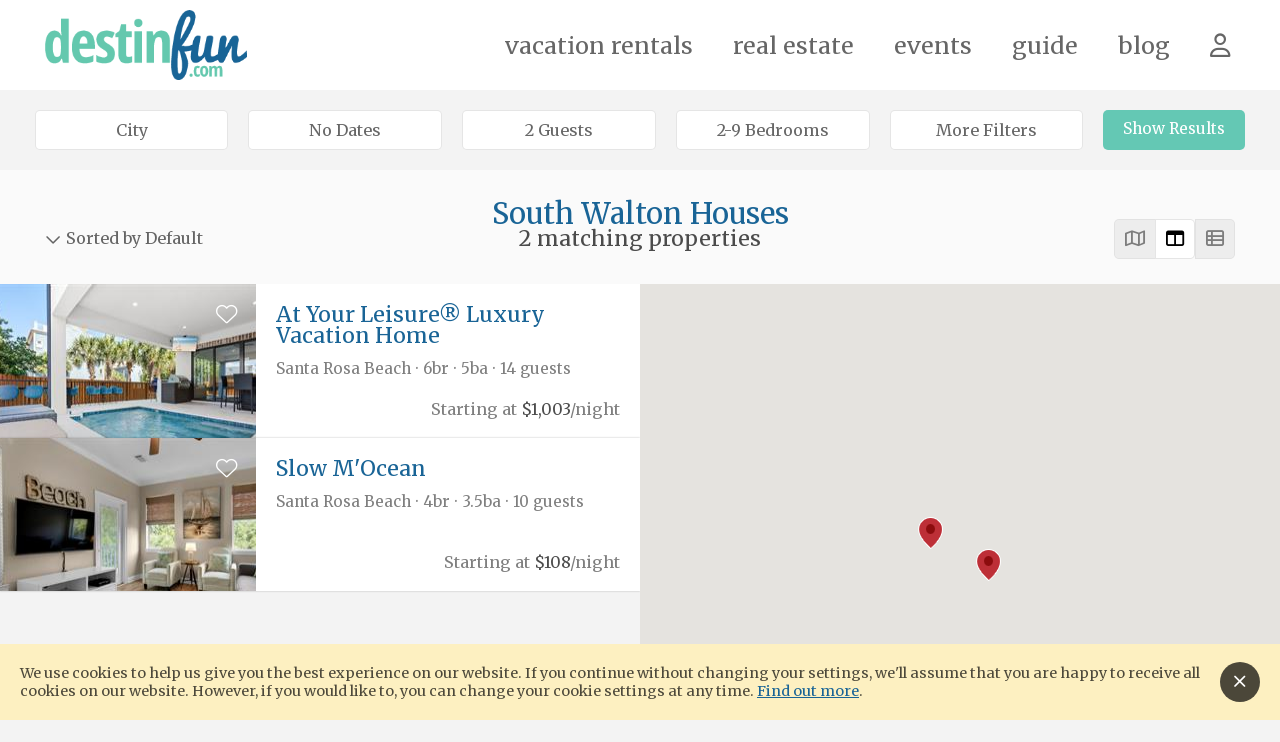

--- FILE ---
content_type: text/html; charset=utf-8
request_url: https://www.destinfun.com/vacation-rentals/south-walton-houses
body_size: 20677
content:


<!DOCTYPE HTML>

<html lang="en-us">

<head id="Head"><title>
	South Walton Houses
</title><meta name="viewport" content="width=device-width, user-scalable=no" /><link href="/images/favicon.png" rel="shortcut icon" type="image/png" /><link href="//fonts.googleapis.com/css?family=Merriweather:300,400,700,900|Pacifico&amp;subset=latin&amp;display=swap" rel="stylesheet" type="text/css" /><link href="/bundled/styles.min.css?v=1.0.12" rel="stylesheet" type="text/css" />
						<script src="https://www.googletagmanager.com/gtag/js?id=G-2D1Q4N7JX5"></script>
						<script>
							window.dataLayer = window.dataLayer || [];
							function gtag(){dataLayer.push(arguments);}
							gtag('js', new Date());
							gtag('config', 'G-2D1Q4N7JX5', {'custom_map': {'dimension1': 'Arrival Date','dimension2': 'Departure Date','dimension3': 'Guests','dimension4': 'Bedrooms','dimension5': 'Area','dimension6': 'Amenities','dimension7': 'Number of Results','dimension8': 'Sort By','dimension9': 'Price'}});
						</script><script src="https://kit.fontawesome.com/770358245e.js"></script>


	<script data-ad-client="ca-pub-3452044755882428" async src="https://pagead2.googlesyndication.com/pagead/js/adsbygoogle.js"></script>

<meta name="Description" /><meta name="og:title" content="South Walton Houses" /><meta name="og:url" content="https://www.destinfun.com/vacation-rentals/south-walton-houses" /><meta name="og:image" content="https://media.scurto.net/2026/media/21182-Vacation-Rentals-in-South-Walton.jpg" /><meta name="og:type" content="website" /></head>

<body>

	<form method="post" action="./south-walton-houses" id="DefaultMaster">
<div class="aspNetHidden">



</div>

<script type="text/javascript">
//<![CDATA[
var theForm = document.forms['DefaultMaster'];
if (!theForm) {
    theForm = document.DefaultMaster;
}
function __doPostBack(eventTarget, eventArgument) {
    if (!theForm.onsubmit || (theForm.onsubmit() != false)) {
        theForm.__EVENTTARGET.value = eventTarget;
        theForm.__EVENTARGUMENT.value = eventArgument;
        theForm.submit();
    }
}
//]]>
</script>


<script src="/WebResource.axd?d=ccL3R1LI6qTP2lHqt_T3MqVHIsFgieYBrKigImgNycJrLAJ2-6bl-Ny_bj_4rDwS7ullc_1fRAfGFjCZJNWE273Wh-Fh2EqG3l3c7UtxKHc1&amp;t=638901346312636832" type="text/javascript"></script>


<script src="/ScriptResource.axd?d=og0RJiZaADeU_J9aOi0nkqLZWlIt3n2U1mevPIiXaWoLfZlSnmpo2x1yReb-uL2CF6orzT30qFwtcbQaqn6Rin34mut7rfX6W3HOYzjp2EdCFuJyX5j-GqFzJEEV481aIdj8PS4JrRz3lJHSlQlXSdOMTA9NJCz1daUaDqp2xlA1&amp;t=345ad968" type="text/javascript"></script>
<script src="/ScriptResource.axd?d=e-BYTTET_Z6L-8hzmWJ4GnqPpwCXExRmSQR5aw5mAUsZGkefHutKxR84zGaluK1VPUYq7Jwn3-e1y_CoswkqdWpOkrC2tVS_3dmOh-o4ONWQjCmhNXSlSF2DWOUeikaSXE-5qyWpqX3PwBuelC73dj-5JDRhM34YEpkR5rF4sPVbO63BRZQpNeYOZDM1tcm90&amp;t=345ad968" type="text/javascript"></script>

		<script type="text/javascript">
//<![CDATA[
Sys.WebForms.PageRequestManager._initialize('ctl00$MasterScriptManager', 'DefaultMaster', ['tctl00$MainContainer$RentalSearch$ctl00','MainContainer_RentalSearch_ctl00','tctl00$RegisterControl$ctl00','RegisterControl_ctl00'], [], [], 90, 'ctl00');
//]]>
</script>


		<script src="/bundled/scripts.min.js"></script>

		

		

		<div class="site-container" id="window-top">

			<header class="nav-container">

				<div class="logo">

					<a href="https://www.destinfun.com/" title="Destin Fun">
						<img src="/images/logo.png" alt="Destin Fun Logo" title="Destin Fun" />
					</a>

				</div>

				<div class="nav-menu-icon">≡</div>

				<nav class="nav">

					<ul><li><a href="/vacation-rentals" title="Vacation Rentals">Vacation Rentals</a><ul><li><a href="/vacation-rentals/beachfront-houses" title="">Beachfront Houses</a></li><li><a href="/vacation-rentals/destin-beachfront-condos" title="">Destin Beachfront Condos</a></li><li><a href="/vacation-rentals/south-walton-houses" title="">South Walton Houses</a></li></ul></li><li><a href="/real-estate" title="Real Estate">Real Estate</a></li><li><a href="/events" title="Events">Events</a></li><li><a href="/guide" title="Guide">Guide</a><ul><li><a href="/guide/crowd-levels" title="">Crowd Levels</a></li></ul></li><li><a href="/blog" title="Blog">Blog</a></li><li><a href="/guests" title=""><span class="far fa-user"></span></a></li></ul>

				</nav>

			</header>

			<div class="content-container">

				

	

<link href="/lib/air-datepicker/css/datepicker.css" rel="stylesheet" />
<link href="/lib/scurto-marketing/scurto-property-search-control.min.css" rel="stylesheet" type="text/css" />
<link href="/styles/scurto-property-search-control.css" rel="stylesheet" type="text/css" />

<script src="/lib/air-datepicker/js/datepicker.min.js"></script>
<script src="/lib/air-datepicker/js/i18n/datepicker.en.min.js"></script>

<div id="MainContainer_RentalSearch_ctl00">
	

		<div id="MainContainer_RentalSearch_SearchPanel" class="rental-search not-quick-search" onkeypress="javascript:return WebForm_FireDefaultButton(event, &#39;MainContainer_RentalSearch_SearchButton&#39;)">
		
	
			<div class="initial-search">

				<div class="close"></div>

				

				<div id="MainContainer_RentalSearch_CityCol" class="filter-col city">
			

					<input name="ctl00$MainContainer$RentalSearch$CityText" type="text" readonly="readonly" id="MainContainer_RentalSearch_CityText" autocomplete="off" data-label="City" />

					<div class="filter-modal">

						<h5 class="phone-only">Location</h5>

						
								<label class="checkbox bottom-margined-less">
									Destin             
									<input name="ctl00$MainContainer$RentalSearch$CityList$ctl00$CityCheck" type="checkbox" id="MainContainer_RentalSearch_CityList_CityCheck_0" value="Destin             " />
									<span class="check-mark"></span>
								</label>
							
								<label class="checkbox bottom-margined-less">
									Fort Walton Beach             
									<input name="ctl00$MainContainer$RentalSearch$CityList$ctl01$CityCheck" type="checkbox" id="MainContainer_RentalSearch_CityList_CityCheck_1" value="Fort Walton Beach             " />
									<span class="check-mark"></span>
								</label>
							
								<label class="checkbox bottom-margined-less">
									Miramar BBeach             
									<input name="ctl00$MainContainer$RentalSearch$CityList$ctl02$CityCheck" type="checkbox" id="MainContainer_RentalSearch_CityList_CityCheck_2" value="Miramar BBeach             " />
									<span class="check-mark"></span>
								</label>
							
								<label class="checkbox bottom-margined-less">
									Miramar Beach             
									<input name="ctl00$MainContainer$RentalSearch$CityList$ctl03$CityCheck" type="checkbox" id="MainContainer_RentalSearch_CityList_CityCheck_3" value="Miramar Beach             " />
									<span class="check-mark"></span>
								</label>
							
								<label class="checkbox bottom-margined-less">
									Mirarmar Beach             
									<input name="ctl00$MainContainer$RentalSearch$CityList$ctl04$CityCheck" type="checkbox" id="MainContainer_RentalSearch_CityList_CityCheck_4" value="Mirarmar Beach             " />
									<span class="check-mark"></span>
								</label>
							
								<label class="checkbox bottom-margined-less">
									Santa Rosa Beach             
									<input name="ctl00$MainContainer$RentalSearch$CityList$ctl05$CityCheck" type="checkbox" id="MainContainer_RentalSearch_CityList_CityCheck_5" value="Santa Rosa Beach             " />
									<span class="check-mark"></span>
								</label>
							

					</div>

				
		</div>

				<div id="MainContainer_RentalSearch_ArrivalCol" class="filter-col arrival">
			

					<input name="ctl00$MainContainer$RentalSearch$ArrivalText" type="text" value="No Dates" id="MainContainer_RentalSearch_ArrivalText" autocomplete="off" />
					<input type="hidden" name="ctl00$MainContainer$RentalSearch$ArrivalHidden" id="MainContainer_RentalSearch_ArrivalHidden" value=" - " />

				
		</div>

				<div id="MainContainer_RentalSearch_GuestCol" class="filter-col guests">
			

					<input name="ctl00$MainContainer$RentalSearch$GuestText" type="text" readonly="readonly" id="MainContainer_RentalSearch_GuestText" autocomplete="off" />

					<div class="filter-modal">
						<div class="grid grid-8 grid-padded-less">
							<div class="col col1-5 vertical-centered">
								Adults
							</div>
							<div class="col col6-8 ar">
								<div class="counter">
									<span class="minus"></span>
									<input name="ctl00$MainContainer$RentalSearch$AdultText" type="text" value="2" id="MainContainer_RentalSearch_AdultText" disabled="disabled" class="aspNetDisabled" autocomplete="off" />
									<span class="plus"></span>
								</div>
							</div>
							<div class="col col1-5 vertical-centered">
								Children
							</div>
							<div class="col col6-8 ar">
								<div class="counter">
									<span class="minus"></span>
									<input name="ctl00$MainContainer$RentalSearch$ChildrenText" type="text" value="0" id="MainContainer_RentalSearch_ChildrenText" disabled="disabled" class="aspNetDisabled" autocomplete="off" />
									<span class="plus"></span>
								</div>
							</div>
						</div>
					</div>

				
		</div>

				<div id="MainContainer_RentalSearch_BedroomCol" class="filter-col bedrooms">
			

					<input name="ctl00$MainContainer$RentalSearch$BedroomText" type="text" value="2 Bedrooms" readonly="readonly" id="MainContainer_RentalSearch_BedroomText" autocomplete="off" />

					<div class="filter-modal">
						<div class="grid grid-8 grid-padded-less">
							<div class="col col1-5 vertical-centered">
								Min Bedrooms
							</div>
							<div class="col col6-8 ar">
								<div class="counter">
									<span class="minus"></span>
									<input name="ctl00$MainContainer$RentalSearch$MinBedroomText" type="text" value="2" id="MainContainer_RentalSearch_MinBedroomText" disabled="disabled" class="aspNetDisabled" autocomplete="off" />
									<span class="plus"></span>
								</div>
							</div>
							<div class="col col1-5 vertical-centered">
								Max Bedrooms
							</div>
							<div class="col col6-8 ar">
								<div class="counter">
									<span class="minus"></span>
									<input name="ctl00$MainContainer$RentalSearch$MaxBedroomText" type="text" value="9" id="MainContainer_RentalSearch_MaxBedroomText" disabled="disabled" class="aspNetDisabled" autocomplete="off" />
									<span class="plus"></span>
								</div>
							</div>
						</div>
					</div>

				
		</div>

				

				

				

				

				

				<div id="MainContainer_RentalSearch_MoreCol" class="filter-col more-filters">
			

					<input name="ctl00$MainContainer$RentalSearch$MoreText" type="text" value="More Filters" id="MainContainer_RentalSearch_MoreText" disabled="disabled" class="aspNetDisabled" autocomplete="off" />

					<div class="filter-modal">
						

								<div class="filter-section">

									<input type="hidden" name="ctl00$MainContainer$RentalSearch$FilterList$ctl00$FeatureIdField" id="MainContainer_RentalSearch_FilterList_FeatureIdField_0" value="2061" />
									<h5>Property Type</h5>

									
											<label class="checkbox bottom-margined-less">
												Condo
												<input name="ctl00$MainContainer$RentalSearch$FilterList$ctl00$FeatureList$ctl00$FeatureCheck" type="checkbox" id="MainContainer_RentalSearch_FilterList_FeatureList_0_FeatureCheck_0" value="Condo" grouping="Property Type" />
												<span class="check-mark"></span>
											</label>
										
											<label class="checkbox bottom-margined-less">
												Hotel Room
												<input name="ctl00$MainContainer$RentalSearch$FilterList$ctl00$FeatureList$ctl01$FeatureCheck" type="checkbox" id="MainContainer_RentalSearch_FilterList_FeatureList_0_FeatureCheck_1" value="Hotel Room" grouping="Property Type" />
												<span class="check-mark"></span>
											</label>
										
											<label class="checkbox bottom-margined-less">
												House
												<input name="ctl00$MainContainer$RentalSearch$FilterList$ctl00$FeatureList$ctl02$FeatureCheck" type="checkbox" id="MainContainer_RentalSearch_FilterList_FeatureList_0_FeatureCheck_2" value="House" grouping="Property Type" checked="checked" />
												<span class="check-mark"></span>
											</label>
										
											<label class="checkbox bottom-margined-less">
												Penthouse
												<input name="ctl00$MainContainer$RentalSearch$FilterList$ctl00$FeatureList$ctl03$FeatureCheck" type="checkbox" id="MainContainer_RentalSearch_FilterList_FeatureList_0_FeatureCheck_3" value="Penthouse" grouping="Property Type" />
												<span class="check-mark"></span>
											</label>
										
											<label class="checkbox bottom-margined-less">
												Townhouse
												<input name="ctl00$MainContainer$RentalSearch$FilterList$ctl00$FeatureList$ctl04$FeatureCheck" type="checkbox" id="MainContainer_RentalSearch_FilterList_FeatureList_0_FeatureCheck_4" value="Townhouse" grouping="Property Type" />
												<span class="check-mark"></span>
											</label>
										

								</div>

							

								<div class="filter-section">

									<input type="hidden" name="ctl00$MainContainer$RentalSearch$FilterList$ctl01$FeatureIdField" id="MainContainer_RentalSearch_FilterList_FeatureIdField_1" value="2062" />
									<h5>Property View</h5>

									
											<label class="checkbox bottom-margined-less">
												Beach Front
												<input name="ctl00$MainContainer$RentalSearch$FilterList$ctl01$FeatureList$ctl00$FeatureCheck" type="checkbox" id="MainContainer_RentalSearch_FilterList_FeatureList_1_FeatureCheck_0" value="Beach Front" grouping="Property View" />
												<span class="check-mark"></span>
											</label>
										
											<label class="checkbox bottom-margined-less">
												Beach View
												<input name="ctl00$MainContainer$RentalSearch$FilterList$ctl01$FeatureList$ctl01$FeatureCheck" type="checkbox" id="MainContainer_RentalSearch_FilterList_FeatureList_1_FeatureCheck_1" value="Beach View" grouping="Property View" />
												<span class="check-mark"></span>
											</label>
										
											<label class="checkbox bottom-margined-less">
												Lake Front
												<input name="ctl00$MainContainer$RentalSearch$FilterList$ctl01$FeatureList$ctl02$FeatureCheck" type="checkbox" id="MainContainer_RentalSearch_FilterList_FeatureList_1_FeatureCheck_2" value="Lake Front" grouping="Property View" />
												<span class="check-mark"></span>
											</label>
										
											<label class="checkbox bottom-margined-less">
												Lake View
												<input name="ctl00$MainContainer$RentalSearch$FilterList$ctl01$FeatureList$ctl03$FeatureCheck" type="checkbox" id="MainContainer_RentalSearch_FilterList_FeatureList_1_FeatureCheck_3" value="Lake View" grouping="Property View" />
												<span class="check-mark"></span>
											</label>
										

								</div>

							
					</div>

				
		</div>

				<div class="filter-col search-button">

					<a onclick="searchClientClick();" id="MainContainer_RentalSearch_SearchButton" class="button button-cta" data-loading="true" href="javascript:__doPostBack(&#39;ctl00$MainContainer$RentalSearch$SearchButton&#39;,&#39;&#39;)">Show Results</a>

				</div>

			</div>

		
	</div>
			
		<script>

			$("#MainContainer_RentalSearch_ArrivalText").datepicker(
				{
					language: "en",
					autoClose: true,
					range: true,
					showOtherMonths: true,
					selectOtherMonths: true,
					moveToOtherMonthsOnSelect: true,
					clearButton: true,
					multipleDatesSeparator: " - ",
					minDate: new Date(2026, 0, 17),
					maxDate: new Date(2025, 0, 1),
					onSelect: function (formattedDate, date, inst) {
						if (date.length === 2) {

							var input = $("#MainContainer_RentalSearch_ArrivalText");
							var hidden = $("#MainContainer_RentalSearch_ArrivalHidden");
							var start = date[0].toLocaleString("default", { month: "short" }) + " " + date[0].getDate();
							var end = date[1].toLocaleString("default", { month: "short" }) + " " + date[1].getDate();

							hidden.val(input.val());
							input.val(start + " - " + end);

						}
					}
				}
			);

			function searchClientClick() {

			
				var context = 'Advanced Search';
			

				var input = $("#MainContainer_RentalSearch_ArrivalHidden");
				var arrival = input.val().split('-')
				if (arrival.length > 0) {
					gtag('event', context + ' Arrival', { 'Arrival Date': arrival[0] });
				}
				if (arrival.length > 1) {
					gtag('event', context + ' Departure', { 'Departure Date': arrival[1] });
				}

				var adults = $("#MainContainer_RentalSearch_AdultText");
				var children = $("#MainContainer_RentalSearch_ChildrenText");
				gtag('event', context + ' # of Guests', { 'Guests': parseInt(adults.val()) + parseInt(children.val()) });

			
				var bedrooms = $("#MainContainer_RentalSearch_BedroomText");
				gtag('event', context + ' Bedrooms', { 'Bedrooms': bedrooms.val() });

				var filters = $(".filter-section").find(":checkbox");
				for (var i = 0; i < filters.length; i++) {
					if (filters[i].checked) {
						var originalGrouping = filters[i].attributes['grouping'].value;
						var value = filters[i].value;

						var analyticsGrouping = originalGrouping
							.replace(/complex/ig, 'Area')
							.replace(/location/ig, 'Area')
							.replace(/view/ig, 'Amenities')
							.replace(/pool/ig, 'Amenities')
							.replace(/pets allowed/ig, 'Amenities');

						gtag('event', context + ' ' + analyticsGrouping, { [analyticsGrouping]: [originalGrouping] + ': ' + [value] });
					}
				}

			
			}

			function handleGuestCounter() {

				var input = $("#MainContainer_RentalSearch_GuestText");
				var inputAdult = $("#MainContainer_RentalSearch_AdultText");
				var inputChildren = $("#MainContainer_RentalSearch_ChildrenText");
				var adultCount = parseInt(inputAdult.val());
				var childrenCount = parseInt(inputChildren.val());

				if (adultCount < 1) {
					adultCount = 1;
				}

				inputAdult.val(adultCount);
				inputChildren.val(childrenCount);
				input.val(pluralText(adultCount + childrenCount, "Guest"));

			}

			function handleBedroomCounter() {

				var input = $("#MainContainer_RentalSearch_BedroomText");
				var minInput = $("#MainContainer_RentalSearch_MinBedroomText");
				var maxInput = $("#MainContainer_RentalSearch_MaxBedroomText");
				var minValue = parseInt(minInput.val());
				var maxValue = parseInt(maxInput.val());

				if (maxValue < 1) {
					maxValue = 1;
				}
				else if (maxValue < minValue) {
					minValue = maxValue;
				}

				minInput.val(minValue);
				maxInput.val(maxValue);

				var display;

				if (minValue === 0 && maxValue === 9) {
					display = "Bedrooms"
				}
				else if (maxValue > minValue) {
					display = minValue + "-" + maxValue + " Bedrooms"
				}
				else if (maxValue === minValue) {
					display = pluralText(minValue, "Bedroom")
				}

				input.val(display);

			}

			function handlePriceCounter() {

				var hidden = $("#MainContainer_RentalSearch_PriceHidden");
				var input = $("#MainContainer_RentalSearch_PriceText");
				var label = $("#max-price");
				var maxInput = $("#MainContainer_RentalSearch_MaxPriceRange");
				var maxValue = parseInt(maxInput.val());

				if (maxValue < 1) {
					maxValue = 1;
				}

				maxInput.val(maxValue);

				var display;

				if (maxValue === 2000000) {
					display = "Price"
				}
				else {
					display = "Up to $" + groupByK(maxValue);
				}

				hidden.val(maxValue);
				input.val(display);
				label.text(display);

			}

			function handleChecklistSelection(inputId) {

				var input = $("#" + inputId);
				var container = input.parent().find(".filter-modal");
				var label = input.data("label");
				var count = 0;
				var display;

				container.find("input[type='checkbox']").each(function () {
					if ($(this).prop("checked")) {
						count += 1;
						display = $(this).val();
					}
				});

				if (count > 1) {
					display = label.replace("City", "Citie") + "s: " + count
				}
				else if (count === 0) {
					display = label
				}

				input.val(display);

			}

			$(".filter-col .counter span.minus").click(function () {
				counterTick($(this), -1);
			});

			$(".filter-col.guests .counter span.plus").click(function () {
				counterTick($(this), 1, 0, 28);
			});

			$(".filter-col.bedrooms .counter span.plus").click(function () {
				counterTick($(this), 1, 0, 9);
			});

			$(".filter-col, .filter-col .filter-modal").click(function (e) {
				e.stopPropagation();
			});

			$(".filter-col").click(function () {
				$(".filter-col").each(function () {

				});
				$(".filter-col .filter-modal").removeClass("active");
				if (!$(this).find("filter-modal").hasClass("active")) {
					$(this).find(".filter-modal").addClass("active");
				}
			});

			$("body").click(function () {
				$(".filter-col .filter-modal").removeClass("active");
			});

			$("#MainContainer_RentalSearch_GuestCol .counter span").click(function () {
				handleGuestCounter();
			});

			$("#MainContainer_RentalSearch_BedroomCol .counter span").click(function () {
				handleBedroomCounter();
			});

			$("#MainContainer_RentalSearch_PriceCol .counter span").click(function () {
				handlePriceCounter();
			});

			$("#MainContainer_RentalSearch_TypeCol .filter-modal input").change(function () {
				handleChecklistSelection("MainContainer_RentalSearch_TypeText");
			});

			$("#MainContainer_RentalSearch_CityCol .filter-modal input").change(function () {
				handleChecklistSelection("MainContainer_RentalSearch_CityText");
			});

			$("#MainContainer_RentalSearch_MoreCol, .initial-search .close").click(function () {
				if ($(".initial-search").hasClass("mobile-modal")) {
					$(".initial-search").removeClass("mobile-modal")
				}
				else {
					$(".initial-search").addClass("mobile-modal");
				}
			});

			$(".arrival input").on("input", function () {
				
			});

			$("#MainContainer_RentalSearch_PriceCol input[type='range']").on("input", function () {
				handlePriceCounter();
			});

			$(document).ready(function () {
				handleGuestCounter();
				handleBedroomCounter();
				handlePriceCounter();
				handleChecklistSelection("MainContainer_RentalSearch_TypeText");
				handleChecklistSelection("MainContainer_RentalSearch_AreaText");
				handleChecklistSelection("MainContainer_RentalSearch_LocationText");
				handleChecklistSelection("MainContainer_RentalSearch_ComplexText");
				handleChecklistSelection("MainContainer_RentalSearch_CityText");
			});

			

		</script>

	
</div>

	<div class="site-content alternating side-padded-extreme padded-less ac">

		<h1 class="small">South Walton Houses</h1>
		<h4>2 matching properties</h4>

		

	</div>

	

<link href="/lib/scurto-marketing/scurto-property-search.min.css?v1" rel="stylesheet" type="text/css" />
<link href="/styles/scurto-property-search.css" rel="stylesheet" type="text/css" />
<script src="/lib/scurto-marketing/scurto-property-search.min.js"></script>

<div class="rental-results" id="RentalResults">

	<div id="MainContainer_RentalList_SortPanel" class="rental-sort">
	

		<span class="current" onclick="$('.sort-menu').slideToggle(250, 'easeOutQuint');$(this).find('i').toggleClass('rotated')">

			<i class="far fa-chevron-down"></i>

			
				Sorted by Default
			

		</span>

		<div class="sort-menu">
			<a href="?sort=Title" title="Sort by Name">Name</a>
			<a href="?sort=Bedrooms" title="Sort by Bedrooms">Bedrooms</a>
			<a href="?sort=Sleeps" title="Sort by Sleeps">Sleeps</a>
			<a href="?sort=Rate" title="Sort by Price">Price</a>
		</div>

	
</div>

	<div id="MainContainer_RentalList_MapTogglePanel" class="rental-view-type">
	

		<span class="toggle" id="MapTab" onclick="toggleView('map')"><i class="far fa-map"></i></span>
		<span class="toggle active" id="SplitTab" onclick="toggleView('split')"><i class="far fa-columns"></i></span>
		<span class="toggle" id="ListTab" onclick="toggleView('list')"><i class="far fa-th-list"></i></span>

	
</div>

	<div id="MainContainer_RentalList_ResultPanel">
	

		

		<div class="results-list">

					

			

					<div class="rental-list" id="Property9867">

						<div class="photos">
							<div class="slider slide-show" id="PropertySlider9867">
								<div class="slides">
									<div class="slide"><a href="/vacation-rentals/at-your-leisure/9867" title="At Your Leisure® Luxury Vacation Home"><img data-src="https://media.scurto.net/2026/media/302622-S.jpg" alt="302622 S" class="lazy-load-out-of-view" /></a></div>
								</div>
								<div class="arrow left"></div>
								<div class="arrow right"></div>
							</div>
							<script>
								$(document).ready(function () {
									$("#PropertySlider9867").slideInit({ autoStart: false });
								});
							</script>
						</div>

						<div class="padded pr">

							<h3>
								<a href="/vacation-rentals/at-your-leisure/9867" title="At Your Leisure® Luxury Vacation Home">
									At Your Leisure® Luxury Vacation Home
								</a>
							</h3>

							<div class="overview">

								<h4>Santa Rosa Beach</h4>
								<h4>6br</h4>
								<h4>5ba</h4>
								<h4>14 guests</h4>

							</div>

							<div class="overview">

								

							</div>

							<div class="clear"></div>

							<h6>
								Starting at <span>$1,003</span>/night
							</h6>

							

							<span title="Add to Favorites" class="save" onclick="saveRental(9867, $(this))">						
							</span>

						</div>

					</div>

				

					<div class="rental-list" id="Property3315">

						<div class="photos">
							<div class="slider slide-show" id="PropertySlider3315">
								<div class="slides">
									<div class="slide"><a href="/vacation-rentals/slow-mocean/3315" title="Slow MOcean"><img data-src="https://media.scurto.net/2026/media/588045-S.jpg" alt="588045 S" class="lazy-load-out-of-view" /></a></div>
								</div>
								<div class="arrow left"></div>
								<div class="arrow right"></div>
							</div>
							<script>
								$(document).ready(function () {
									$("#PropertySlider3315").slideInit({ autoStart: false });
								});
							</script>
						</div>

						<div class="padded pr">

							<h3>
								<a href="/vacation-rentals/slow-mocean/3315" title="Slow M'Ocean">
									Slow M'Ocean
								</a>
							</h3>

							<div class="overview">

								<h4>Santa Rosa Beach</h4>
								<h4>4br</h4>
								<h4>3.5ba</h4>
								<h4>10 guests</h4>

							</div>

							<div class="overview">

								

							</div>

							<div class="clear"></div>

							<h6>
								Starting at <span>$108</span>/night
							</h6>

							

							<span title="Add to Favorites" class="save" onclick="saveRental(3315, $(this))">						
							</span>

						</div>

					</div>

				

		</div>

	
</div>

	<div id="MainContainer_RentalList_MapPanel" class="rental-map-container">
	

		<div class="rental-map" id="RentalMap"></div>

		<script async defer src="//maps.googleapis.com/maps/api/js?key=AIzaSyBsM8J9LIIvkqhMmO3MtEIyjmEsvLOm1mY&callback=googleCallback"></script>

		<script>

			function toggleView(view) {

				$(".toggle").removeClass("active");
				$("#RentalResults").removeClass("no-map");
				$("#RentalResults").removeClass("no-list");

				if (view === "list") {

					$("#RentalResults").addClass("no-map");
					$("#ListTab").addClass("active");

				}
				else if (view === "map") {

					$("#RentalResults").addClass("no-list");
					$("#MapTab").addClass("active");

				}
				else {

					$("#SplitTab").addClass("active");

				}
			}

			function googleCallback() {

				if ($(".rental-list").length) {
					propertySearchInit([{ 'title': 'At Your Leisure® Luxury Vacation Home', 'lat': 30.34899, 'lng': -86.22892, 'id': 9867, 'content': '<div class="map-popup-content grid grid-3"><h3 class="col col1-3"><a href="/vacation-rentals/at-your-leisure/9867" title="At Your Leisure® Luxury Vacation Home">At Your Leisure® Luxury Vacation Home</a></h3><div class="col col1 row2-4"><img src="https://media.scurto.net/2026/media/302622-T.jpg" loading="lazy" alt="302622 T" /></div><div class="col col2 ar"><i class="far fa-bed"></i> </div><div class="col col3">6 bedroom</div><div class="col col2 ar"><i class="far fa-bath"></i> </div><div class="col col3">5 bath</div><div class="col col2 ar"><i class="far fa-users"></i> </div><div class="col col3">14 guests</div><a class="col col1-3 button button-cta button-pricing" href="/vacation-rentals/at-your-leisure/9867">More Details</a></div></div>'}, { 'title': 'Slow M\u0027Ocean', 'lat': 30.347794, 'lng': -86.226425, 'id': 3315, 'content': '<div class="map-popup-content grid grid-3"><h3 class="col col1-3"><a href="/vacation-rentals/slow-mocean/3315" title="Slow M\'Ocean">Slow M\'Ocean</a></h3><div class="col col1 row2-4"><img src="https://media.scurto.net/2026/media/588045-T.jpg" loading="lazy" alt="588045 T" /></div><div class="col col2 ar"><i class="far fa-bed"></i> </div><div class="col col3">4 bedroom</div><div class="col col2 ar"><i class="far fa-bath"></i> </div><div class="col col3">3.5 bath</div><div class="col col2 ar"><i class="far fa-users"></i> </div><div class="col col3">10 guests</div><a class="col col1-3 button button-cta button-pricing" href="/vacation-rentals/slow-mocean/3315">More Details</a></div></div>'}], 15, 30.3171,-86.1294, true, true);
				} else {
					propertySearchInitMap(15, 30.3171,-86.1294, true, true);
				}

			}

    </script>

	
</div>

	

	

</div>



				<div id="fliptoRiver"></div>

				<div class="footer-container">

					<div class="quick-links">

						<h5>Quick Links</h5>

						<div class="links">

							<a href="https://www.destinfun.com/" title="Home">Home</a><a href="/contact" title="Contact Us">Contact Us</a><a href="/about" title="About Us">About Us</a><a href="/guests" title="Guest Login">Guest Login</a><a href="/page/privacy-policy" title="Privacy Policy">Privacy Policy</a><a href="/page/terms-of-use" title="Terms of Use">Terms of Use</a>

						</div>

					</div>

					<div class="site-search">

						<h5>Site Search</h5>

						<div id="SearchPanel" class="footer-search" onkeypress="javascript:return WebForm_FireDefaultButton(event, &#39;SearchLinkButton&#39;)">
	

							<input name="ctl00$SearchText" type="text" maxlength="35" id="SearchText" placeholder="Site Search" />
							<a id="SearchLinkButton" title="Search" href="javascript:__doPostBack(&#39;ctl00$SearchLinkButton&#39;,&#39;&#39;)">
								<i class="far fa-search"></i>
							</a>

						
</div>

					</div>

					<div class="register">

						<div id="RegisterControl_EmailPanel">
	

	<h5>Signup for Deals</h5>

	<div id="RegisterControl_ctl00">
		

			

			<div id="RegisterControl_FieldPanel" class="register-form" onkeypress="javascript:return WebForm_FireDefaultButton(event, &#39;RegisterControl_JoinButton&#39;)">
			

				<input name="ctl00$RegisterControl$EmailText" type="text" maxlength="50" id="RegisterControl_EmailText" class="register" placeholder="email address" />
				<a id="RegisterControl_JoinButton" class="button button-cta" data-loading="true" href="javascript:__doPostBack(&#39;ctl00$RegisterControl$JoinButton&#39;,&#39;&#39;)">Join</a>

			
		</div>

		
	</div>


</div>

					</div>

					<div class="copyright">				

						<div class="social">

							

									<a href="https://www.facebook.com/destinfun" title="Facebook" target="_blank">
										<span class="fab fa-facebook"></span>
									</a>

								

									<a href="https://www.instagram.com/destin_fun" title="Instagram" target="_blank">
										<span class="fab fa-instagram"></span>
									</a>

								

									<a href="https://twitter.com/destinfun" title="Twitter" target="_blank">
										<span class="fab fa-twitter"></span>
									</a>

								

						</div>

						<p>
							&copy; 2026 Scurto Marketing, LLC · 
							4709 Amhurst Circle, Destin, FL              32541 US · 
							Website design by Scurto Marketing
						</p>

					</div>

				</div>

				

			</div>

		</div>

		

		<div class="white-out" id="loading-modal">
			<div class="modal modal-transparent ac">			
				<h3><i class="far fa-spinner fa-pulse fa-xs"></i> Loading</h3>
			</div>
		</div>

		<div class="white-out" id="saving-modal">
			<div class="modal modal-transparent ac">			
				<h3 class="success-color"><i class="far fa-save fa-spin fa-xs"></i> Saving</h3>
			</div>
		</div>

		<div class="white-out" id="deleting-modal">
			<div class="modal modal-transparent ac">			
				<h3 class="error-color"><i class="far fa-trash fa-spin fa-xs"></i> Removing</h3>
			</div>
		</div>

		<div class="white-out" id="white-out"></div>

		<div class="to-top">
			<a href="#window-top">
				<span class="far fa-chevron-up"></span>
			</a>
		</div>

		<div class="cookie-policy">
			We use cookies to help us give you the best experience on our website.
			<span class="no-phone">
				If you continue without changing your settings, we'll assume that you are happy to receive all cookies on our website. However, if you would like to, you can change your cookie settings at any time.
			</span>
			<a href="" title="find out more">Find out more</a>. 
			<span class="close"></span>
		</div>

		<script>

			function whiteOut() {
				$("#white-out").fadeIn();
			}

			function showStatus(statusType) {
				if ($("#" + statusType.toLowerCase() + "-modal").length) {
					$("#" + statusType.toLowerCase() + "-modal").fadeIn()
				}
			}

			if ($(".nav-menu-icon").css("display") === "block") {
				$(".nav-menu-icon").click(function (e) {
					$(".nav-container > nav").slideToggle(300, "easeOutSine");
					e.stopPropagation();
				});
				$("body").click(function (e) {
					$(".nav-container > nav").slideUp(300, "easeOutSine");
				});
			}

			$(document).ready(function () {

				setLoadingState("loading");
				smoothScroll(-100, 750);

				//If hero exists, change nav container
				if ($(".hero").length) {
					$(".nav-container").addClass("has-hero");
				}

				

			});

			//Show "to top" link
			switchTargetOnScroll(".to-top", "show", 700);

			//Set-up autocomplete for site search
			var tags = ['1021 - Shoreline Towers - 3 Bedroom Beachfront Condo','1033 - Shoreline Towers Beachfront Condo Free Beach Setup','1034 Shoreline Towers | Direct Beach Access and Beach Setup!','1043 Shoreline Towers Beachfront Condo Free Beach Setup','1044 Remodeled Condo – Shoreline Towers 1044 | Free Beach Setup!','1045 Shoreline Towers-Beachfront Condo Destin- Free Beach Setup','1046 - Perfect Place to Relax Shoreline Towers 1046','1051 - Shoreline Towers Beachfront Condo Free Beach Setup','1055 Shoreline Towers-Destin Condo-Beach Setup-Special 20% OFF','1056 Shoreline Towers Spacious \u0026 Charming Condo','1065 Shoreline Towers Charming Beachfront Condo-Free Beach Setup','1072 Beachfront 2-bedroom Condo Free Beach Setup','1086 Beach Condo Shoreline Towers Free Beach Setup','1092- 2 Bedroom Beach Front Condo Free Beach Setup','1094 Shoreline Towers - Winter Getaway Specials','1095 Shoreline - Bedroom Beach Front Condo Free Beach Setup','1102 Shoreline Towers Gulf Front Condo- Free Beach Setup 2026','1104 Shoreline Towers Condo - Beachfront Views Free Beach Setup','1105 Shoreline Towers Beach Front Condo - Free Beach Setup','1111 Shoreline Towers Beach Front Condo 3Bdrm Free Beach Setup','1115 Beach front Condo Shoreline Towers Free Beach Setup','1116 - Shoreline Towers Beach Side 3 Bedroom Condo','1125 Shoreline Towers Penthouse 3Bd Free Beach Set Garage Space','13 Hatchew.','132 St. Tropez','15 Port Court - Shipwatch','1900 Ninety Eight Condo 702','2021 Shoreline Towers - 3 Bdrm - 2 Bath','2026 Shoreline Towers Gulf Front Condo - Free Beach Setup','2031-Shoreline Towers Beach Vacation Condo Free Beach Setup','2033 - Shoreline Towers Beach Front Vacation Rental','2035 Free Beach Setup 2025 Season - Directly On Beach','2036 - Shoreline Towers Beachfront Condo Free Beach Setup','204 Rue St. Tropez','2042 Shoreline Towers – Gulf-View Condo with Free Beach Setup','2054 Shoreline Towers Beach Front spacious with open balcony','2056 - Beachfront 3 Bdrm Vacation Rental','2061- Beachgoers Welcome! Shoreline Towers Beach Condo','2063 Shoreline Towers - Beachfront Vacation Rental','2064 Shoreline Towers- Directly on the beach Free Beach Setup','2066-Shoreline Towers Free Beach Setup Gulf Front Condo','2071 Shoreline Towers Beachfront Condo Free Beach Setup','2072-Beachfront Shoreline Towers','2073 Shoreline Towers Beachfront Paradise - Newly Remodeled','2075 Shoreline Tower - Popular Choice - Free Beach Setup','2082-2Bdrm Beach Front Condo - Free Beach Setup','2084- Shoreline Tower Beach Front Condo - Free Beach Setup','2085 -  Beachfront Shoreline Towers - Free Beach Setup','2094  - Beachfront Vacation Condo Free Beach Setup','2096 Beachfront 3Bdrm Condo Free Beach Setup','2104 Free Beach Setup Shoreline Towers Stunning Condo','2111 - Shoreline Towers Unit Upgraded Condo- Free Beach Setup!','2114 Free Beach Setup - Shoreline Towers Remodeled Condo','2122 Shoreline Towers Spacious 3 - Bedroom with Free Beach Setup','2123 Shoreline Towers 2-bdrm Penthouse Free Beach Setup','22 Rue St Tropez','3023 Shoreline Towers - Fall \u0026 Winter Monthly Rates Available','3024 Shoreline Tower Beach View Vacation Condo Free Beach Setup','3031 Beach View Rental at Shoreline Towers','3036 Free Beach Setup in 2025 Season Shoreline Towers','3042 - Shoreline Towers Beautiful Beach View','3044- Shoreline Towers - 2bdrm/2bath - Gulf View','3051 Shoreline Towers -2 Free 4-Hr Pontoon with 7+ nights','3053 Shoreline Towers Beach View Vacation Rental','3054 Shoreline Towers  - Vacation Rental','3061 - Shoreline Towers Spacious Gulf View Vacation Rental','3064 - Shoreline Towers Free Beach Setup Included!','3084- Shoreline Towers - Fall Specials - Free Beach Setup','3091 Shoreline Towers Vacation Rental','3095 Shoreline Tower 2-Bedroom Newly Renovated Free Beach Setup','3101A Shoreline Towers Beachfront Condo - Free Beach Setup','3102 - Stunning Shoreline Towers Vacation Condo','3103 - Shoreline Towers Condo Free Beach Setup','3112 - Shoreline Towers Beach Front','3114 Shoreline Towers','3116 - Shoreline Towers Beach View Vacation Rental','4-10 Shoreline Towers- Free Beach Setup','4-8 Shoreline Towers TownHome 8 - Free Beach Setup','96 St Tropez','A Pink Pearl-ON GULF-FRANGISTA BEACH','A Stones Throw','A Wave From It All-Private Pool- Crystal Beach','A World Away','Alerio 405A','Amalfi Coast 314B','Andrea\u0027s Island - PET FRIENDLY - BEACH SERVICE-SLEEPS12!!','Aquaholic - BEACH ACCESS - FRANGISTA BEACH','Ariel Dunes I #1507','Ariel Dunes II #209','Ariel Dunes II Unit 1005','As Good As It Gets- Frangista Beach-Community Pool-Beach Access','At Your Leisure® Luxury Vacation Home','Be Our Guest- Miramar Beach- Golf Cart-Pool','Beach House Condominium 202B','Beach House Condominium 203C','Beach Oasis-Crystal Beach-Destin 32541','Beach Resort 201','Beach Resort 306','Beach Resort 312','Beach Resort 413','Beach Resort 415','Beach Resort 511','Beach Resort 515','Beachin\u0027-Crystal Beach-Private Pool+Spa','Beachside Inn - 1 King Bed G01','Beachside Inn - 1 King Bed G03','Beachside Inn - 1 King Bed G06','Beachside Inn - 1 King Bed S01','Beachside Inn - 1 King Bed S03','Beachside Inn - 2 Queen Beds G02','Beachside Inn - 2 Queen Beds G04','Beachside Inn - 2 Queen Beds G05','Beachside Inn - 2 Queen Beds G07','Beachside Inn - 2 Queen Beds G08','Beachside Inn - 2 Queen Beds G09','Beachside Inn - 2 Queen Beds G10','Beachside Inn - 2 Queen Beds S02','Beachside Inn - 2 Queen Beds S04','Beachside Inn - 2 Queen Beds S05','Beachside Inn - 2 Queen Beds S06','Beachside Inn - 2 Queen Beds S07','Beachside Inn - 2 Queen Beds S08','Beachside Inn - 2 Queen Beds S09','Beachside Inn - 2 Queen Beds S10','Bella Riva Condominium 308','Blessings by the Beach','Blue Mountain Beach Condominium 102','Blue Mountain Beach Condominium 212','Blue Starfish','Blue Surf Townhomes 04','Blue Surf Townhomes 11A','Blue Surf Townhomes 11B','Blue Surf Townhomes 23','Blue Surf Townhomes 24','Cape Monaco- Beach Front','Caribbean Breeze','Caribbean Dunes 103','Caribbean Dunes 108','Caribbean Dunes 111','Caribbean Dunes 212','Caribbean Dunes 214','Caribbean Dunes 221','Caribbean Dunes 222','Casa Bella Mar','Casa Lily Miramar Beach Destin','Chateaux Sans Souci','Ciboney 1015','Ciboney 3005','Ciboney 4004','Coastal Cove','Coastal Treasure-ON GULF-FRANGISTA BEACH','Coral Reef Club','Coral Reef Club','Coral Reef Club','Coral Reef Club','Coral Reef Club','Coral Reef Club','Coral Reef Club','Coral Reef Club','Coral Reef Club','Coral Reef Club','Coral Reef Club','Coral Reef Club','Coral Reef Club','Coral Reef Club','Coral Reef Club','Coral Reef Club','Coral Reef Club','Coral Reef Club','Coral Reef Club','Coral Reef Club','Coral Reef Club','Coral Reef Club','Coral Reef Club','Coral Reef Club','Coral Reef Club','Coral Reef Club','Coral Reef Club','Coral Reef Club','Coral Reef Club','Coral Reef Club','Coral Reef Club','Coral Reef Club','Coral Reef Club','Coral Reef Club- #05','Coral Reef Club- #18','Coral Reef Club- #20','Costa Del Sol A2','Costa Del Sol C1','Costa Del Sol C3','Costa Del Sol C4','Costa Del Sol C5','Costa Vista Townhome 14','Cozy Beach House','Crescent 0304','Crew Rest','Crystal Castle-Private Pool-Crystal-Destin','Crystal Dunes 305','Crystal Dunes 407','Crystal Dunes 503','Crystal Sands 103A','Crystal View Condominium 402','Crystal Village 01A','Crystal Village 01B','Crystal Village 06A','Crystal Village 17B','Crystal Village 23A','Crystal Village 26B','Crystal Village 27A','Crystal Village 28A','Crystal Villas A11','Daze Off','Destin Beach Club','Destin Beach Club','Destin Beach Club','Destin Beach Club','Destin Beach Club','Destin Beach Club','Destin Beach Club','Destin Beach Club','Destin Beach Club','Destin Beach Club','Destin Beach Club','Destin Beach Club','Destin Beach Club','Destin Beach Club','Destin Beach Club','Destin Beach Club','Destin Beach Club','Destin Beach Club','Destin Beach Club','Destin Beach Club','Destin Beach Club','Destin Beach Club','Destin Beach Club','Destin Beach Club','Destin Beach Club','Destin Beach Club','Destin Beach Club','Destin Beach Club','Destin Beach Club','Destin Beach Club','Destin Beach Club','Destin Beach Club','Destin Beach Club','Destin Beach Club','Destin Beach Club- #102','Destin Beach Club- #110','Destin Beach Club- #111','Destin Beach Club- #202','Destin Beach Club- #207','Destin Beach Club- #211','Destin Beach Club- #212','Destin Beach Club- #303','Destin Beach Club- #307','Destin Beach Club-#113','Destin Dreaming -Crystal Beach-Pool-Golf Cart-Carriage House','Destin Seafarer','Destin Seafarer','Destin Seafarer','Destin Seafarer','Destin Seafarer','Destin Seafarer','Destin Seafarer','Destin Seafarer','Destin Seafarer','Destin Seafarer','Destin Seafarer','Destin Seafarer','Destin Seafarer','Destin Seafarer','Destin Seafarer','Destin Seafarer','Destin Seafarer','Destin Seafarer','Destin Seafarer- #101','Destin Seafarer- #106','Destin Seafarer- #109','Destin Seafarer- #113','Destin Seafarer- #202','Destin Seafarer- #205','Destin Seafarer- #211','Dolphins Cottage','Dunes of Crystal Beach 102','Dunes of Crystal Beach 205','Dunes of Crystal Beach 401','Edgewater Beach  #0116','Edgewater Beach  #0811','Edgewater Beach #0108','Edgewater Beach #0109','Edgewater Beach #0111','Edgewater Beach #0112','Edgewater Beach #0113','Edgewater Beach #0115','Edgewater Beach #0203','Edgewater Beach #0206','Edgewater Beach #0207','Edgewater Beach #0209','Edgewater Beach #0211','Edgewater Beach #0212','Edgewater Beach #0213','Edgewater Beach #0214','Edgewater Beach #0215','Edgewater Beach #0216','Edgewater Beach #0302','Edgewater Beach #0303','Edgewater Beach #0304','Edgewater Beach #0306','Edgewater Beach #0309','Edgewater Beach #0311','Edgewater Beach #0312','Edgewater Beach #0314','Edgewater Beach #0315','Edgewater Beach #0400','Edgewater Beach #0402','Edgewater Beach #0403','Edgewater Beach #0404','Edgewater Beach #0407','Edgewater Beach #0409','Edgewater Beach #0411','Edgewater Beach #0412','Edgewater Beach #0414','Edgewater Beach #0500','Edgewater Beach #0501','Edgewater Beach #0502','Edgewater Beach #0503','Edgewater Beach #0504','Edgewater Beach #0505','Edgewater Beach #0506','Edgewater Beach #0509','Edgewater Beach #0510','Edgewater Beach #0511','Edgewater Beach #0512','Edgewater Beach #0513','Edgewater Beach #0514','Edgewater Beach #0603','Edgewater Beach #0604','Edgewater Beach #0605','Edgewater Beach #0607','Edgewater Beach #0608','Edgewater Beach #0609','Edgewater Beach #0610','Edgewater Beach #0611','Edgewater Beach #0612','Edgewater Beach #0702','Edgewater Beach #0703','Edgewater Beach #0705','Edgewater Beach #0707','Edgewater Beach #0708','Edgewater Beach #0709','Edgewater Beach #0710','Edgewater Beach #0712','Edgewater Beach #0802','Edgewater Beach #0804','Edgewater Beach #0805','Edgewater Beach #0807','Edgewater Beach #0902','Edgewater Beach #0904','Edgewater Beach #0905','Edgewater Beach #0906','Edgewater Beach #0907','Edgewater Beach #0908','Edgewater Beach #0909','Edgewater Beach #1001','Edgewater Beach #1004','Edgewater Beach #1005','Edgewater Beach #1006','Edgewater Beach #1007','Edgewater Beach #1008','Edgewater Beach #1009','Edgewater Beach #1100','Edgewater Beach #1102','Edgewater Beach #1103','Edgewater Beach #1104','Edgewater Beach #1106','Edgewater Beach #1107','Edgewater Beach #1108','Edgewater Beach #1201','Edgewater Beach #1202','Edgewater Beach #1206','Edgewater Beach #1207','Edgewater Beach #1300','Edgewater Beach #1302','Edgewater Beach #1305','Edgewater Beach #1306','Edgewater Beach #1401','Edgewater Beach #1403','Edgewater Beach #1404','Edgewater Beach #1502','Edgewater Beach #1503','Edgewater Beach #1600','Edgewater Beach #1601','Edgewater Beach #1603','Edgewater Beach #1702','Emerald Dunes 104','Emerald Dunes 301','Emerald Dunes 302','Emerald Dunes 303','Emerald Dunes 401','Emerald Dunes 502','Emerald Dunes 505','Emerald Dunes 601','Emerald Dunes 602','Emerald Towers #205- Gulf Front- Community Pool','Emerald Waters 309- Sea\u0027n Blue- Pool and Hot Tub','Empress 201','Frangista Bliss-ON GULF-FRANGISTA BEACH','Frangista Encore-On Gulf- Frangista Beach','Frangista Finale - On Gulf - Frangista Beach','Frangista Tide - ON GULF-FRANGISTA BEACH','Glam Clam-Gated Beach- Private Pool \u0026 Spa','Good Times and Tan Lines','Grand Caribbean East 105','Grand Caribbean East 110','Grand Caribbean East 303','Grand Caribbean West 306','Gulf Place Courtyard 29','Gulf View II 131','Gulf Winds East 23','Gulfview II #310','Hemingways Hideout','Hidden Dunes Condominium 0101','Hidden Dunes Condominium 0102','Hidden Dunes Condominium 0202','Hidden Dunes Condominium 0401','Hidden Dunes Condominium 0402','Hidden Dunes Condominium 0404','Hidden Dunes Condominium 0406','Hidden Dunes Condominium 0601','Hidden Dunes Condominium 0603','Hidden Dunes Condominium 0604','Hidden Dunes Condominium 0606','Hidden Dunes Condominium 0701','Hidden Dunes Condominium 0702','Hidden Dunes Condominium 0705','Hidden Dunes Condominium 0706','Hidden Dunes Condominium 0803','Hidden Dunes Condominium 0804','Hidden Dunes Condominium 0905','Hidden Dunes Condominium 0906','Hidden Dunes Condominium 1003','Hidden Dunes Condominium 1005','Hidden Dunes Condominium 1102','Hidden Dunes Condominium 1105','Hidden Dunes Condominium 1201','Hidden Dunes Condominium 1303','Hidden Dunes Condominium 1306','Hidden Dunes Condominium 1401','Hidden Dunes Condominium 1403','Hidden Dunes Condominium 1406','Hidden Dunes Condominium 1503','Hidden Dunes Condominium 1504','Hidden Dunes Condominium 1602','Hidden Dunes Condominium 1604','Hidden Dunes Condominium 1700','Hidden Dunes Condominium 1703','Hidden Dunes Condominium 1806','Hidden Dunes Cottage 126','Hidden Dunes Cottage 132','Hidden Dunes Cottage 138','Hidden Dunes Cottage 140','Hidden Dunes Cottage 155','Hidden Dunes Cottage 157','Hidden Dunes Cottage 158','Hidden Dunes Cottage 169','Hidden Dunes Cottage 171','Hidden Dunes Cottage 173','Hidden Dunes Cottage 175','Hidden Dunes Cottage 176','Hidden Dunes Cottage 179','Hidden Dunes Cottage 181','Hidden Dunes Cottage 183','Hidden Dunes Cottage 184','Hidden Dunes Cottage 185','Hidden Dunes Cottage 187','Hidden Dunes Cottage 188','Hidden Dunes Cottage 190','Hidden Dunes Cottage 191','Hidden Dunes Cottage 194','Hidden Dunes Cottage 195','Hidden Dunes Cottage 197','Hidden Dunes Cottage 198','Hidden Dunes Cottage 199','Hidden Dunes Cottage 204','Hidden Dunes Cottage 205','Hidden Dunes Cottage 212','Hidden Dunes Cottage 213','Hidden Dunes Cottage 215','Hidden Dunes Cottage 216','Hidden Dunes Cottage 217','Hidden Dunes Cottage 223','Hidden Dunes Cottage 224','Hidden Dunes Cottage 226','Hidden Dunes Cottage 228','Hidden Dunes Cottage 230','Hidden Dunes Cottage 232','Hidden Dunes Cottage 235','Hidden Dunes Villa 12','Hidden Dunes Villa 15','Hidden Dunes Villa 20','Hidden Dunes Villa 21','Hidden Dunes Villa 23','Hidden Dunes Villa 29','Hidden Dunes Villa 36','Hidden Dunes Villa 43','Hidden Dunes Villa 47','Hidden Dunes Villa 48','Hidden Dunes Villa 49','Holiday Surf and Racquet Unit 101','Holiday Surf and Racquet Unit 102','Holiday Surf and Racquet Unit 103','Holiday Surf and Racquet Unit 104','Holiday Surf and Racquet Unit 105','Holiday Surf and Racquet Unit 106','Holiday Surf and Racquet Unit 107','Holiday Surf and Racquet Unit 109','Holiday Surf and Racquet Unit 112','Holiday Surf and Racquet Unit 113','Holiday Surf and Racquet Unit 114','Holiday Surf and Racquet Unit 116','Holiday Surf and Racquet Unit 117','Holiday Surf and Racquet Unit 118','Holiday Surf and Racquet Unit 119','Holiday Surf and Racquet Unit 120','Holiday Surf and Racquet Unit 121','Holiday Surf and Racquet Unit 122','Holiday Surf and Racquet Unit 1A','Holiday Surf and Racquet Unit 202','Holiday Surf and Racquet Unit 203','Holiday Surf and Racquet Unit 204','Holiday Surf and Racquet Unit 207','Holiday Surf and Racquet Unit 208','Holiday Surf and Racquet Unit 209','Holiday Surf and Racquet Unit 210','Holiday Surf and Racquet Unit 211','Holiday Surf and Racquet Unit 212','Holiday Surf and Racquet Unit 213','Holiday Surf and Racquet Unit 214','Holiday Surf and Racquet Unit 216','Holiday Surf and Racquet Unit 217','Holiday Surf and Racquet Unit 218','Holiday Surf and Racquet Unit 220','Holiday Surf and Racquet Unit 221','Holiday Surf and Racquet Unit 2A','Holiday Surf and Racquet Unit 301','Holiday Surf and Racquet Unit 302','Holiday Surf and Racquet Unit 303','Holiday Surf and Racquet Unit 304','Holiday Surf and Racquet Unit 305','Holiday Surf and Racquet Unit 306','Holiday Surf and Racquet Unit 307','Holiday Surf and Racquet Unit 308','Holiday Surf and Racquet Unit 310','Holiday Surf and Racquet Unit 311','Holiday Surf and Racquet Unit 313','Holiday Surf and Racquet Unit 314','Holiday Surf and Racquet Unit 316','Holiday Surf and Racquet Unit 317','Holiday Surf and Racquet Unit 318','Holiday Surf and Racquet Unit 320','Holiday Surf and Racquet Unit 321','Holiday Surf and Racquet Unit 324','Holiday Surf and Racquet Unit 403','Holiday Surf and Racquet Unit 404','Holiday Surf and Racquet Unit 405','Holiday Surf and Racquet Unit 406','Holiday Surf and Racquet Unit 407','Holiday Surf and Racquet Unit 408','Holiday Surf and Racquet Unit 410','Holiday Surf and Racquet Unit 411','Holiday Surf and Racquet Unit 413','Holiday Surf and Racquet Unit 414','Holiday Surf and Racquet Unit 415','Holiday Surf and Racquet Unit 416','Holiday Surf and Racquet Unit 418','Holiday Surf and Racquet Unit 421','Holiday Surf and Racquet Unit 422','Holiday Surf and Racquet Unit 501','Holiday Surf and Racquet Unit 503','Holiday Surf and Racquet Unit 504','Holiday Surf and Racquet Unit 505','Holiday Surf and Racquet Unit 506','Holiday Surf and Racquet Unit 507','Holiday Surf and Racquet Unit 508','Holiday Surf and Racquet Unit 509','Holiday Surf and Racquet Unit 510','Holiday Surf and Racquet Unit 512','Holiday Surf and Racquet Unit 513','Holiday Surf and Racquet Unit 514','Holiday Surf and Racquet Unit 515','Holiday Surf and Racquet Unit 516','Holiday Surf and Racquet Unit 517','Holiday Surf and Racquet Unit 518','Holiday Surf and Racquet Unit 519','Holiday Surf and Racquet Unit 520','Holiday Surf and Racquet Unit 522','Holiday Surf and Racquet Unit 523','Holiday Surf and Racquet Unit 524','Holiday Surf and Racquet Unit 603','Holiday Surf and Racquet Unit 604','Holiday Surf and Racquet Unit 605','Holiday Surf and Racquet Unit 607','Holiday Surf and Racquet Unit 608','Holiday Surf and Racquet Unit 609','Holiday Surf and Racquet Unit 610','Holiday Surf and Racquet Unit 611','Holiday Surf and Racquet Unit 612','Holiday Surf and Racquet Unit 613','Holiday Surf and Racquet Unit 617','Holiday Surf and Racquet Unit 618','Holiday Surf and Racquet Unit 619','Holiday Surf and Racquet Unit 620','Holiday Surf and Racquet Unit 622','Holiday Surf and Racquet Unit 623','Holiday Surf and Racquet Unit 701','Holiday Surf and Racquet Unit 702','Holiday Surf and Racquet Unit 705','Holiday Surf and Racquet Unit 706','Holiday Surf and Racquet Unit 708','Holiday Surf and Racquet Unit 709','Holiday Surf and Racquet Unit 712','Holiday Surf and Racquet Unit 713','Holiday Surf and Racquet Unit 715','Holiday Surf and Racquet Unit 717','Holiday Surf and Racquet Unit 718','Holiday Surf and Racquet Unit 719','Holiday Surf and Racquet Unit 720','Holiday Surf and Racquet Unit 722','Holiday Surf and Racquet Unit 723','Holiday Surf and Racquet Unit 724','Hudsons Blenheim House','Huntington By The Sea 502','Inn at Crystal Beach 0704','It Had to Be You','Jade East Towers 0120','Jade East Towers 0140','Jade East Towers 0150','Jade East Towers 0240','Jade East Towers 0330','Jade East Towers 0410','Jade East Towers 0430','Jade East Towers 0530','Jade East Towers 0540','Jade East Towers 0550','Jade East Towers 0630','Jade East Towers 0640','Jade East Towers 0730','Jade East Towers 0820','Jade East Towers 0830','Jade East Towers 0840','Jade East Towers 0850','Jade East Towers 0910','Jade East Towers 0940','Jade East Towers 0950','Jade East Towers 1020','Jade East Towers 1030','Jade East Towers 1040','Jade East Towers 1050','Jade East Towers 1210','Jade East Towers 1230','Jade East Towers 1450','Jade East Towers 1520','Jade East Towers 1540','Jade East Towers 1550','Jade East Towers 1610','Jade East Towers 1650','Jade East Towers 1710','Jade East Towers 1720','Jade East Towers 1740','Jade East Towers 1910','Jade East Towers 1950','Jewel in the Sand','Knee Deep','Lazy Magnolia','Le Fortune- - Beach Front- Frangista Beach','Le Neptune- - Beach Front- Frangista Beach','Mainsail Condominium 461','Mainsail Hideaway','Mainsail Townhome 6','Maravilla 1412','Maravilla Condominium 3401','Marl-Inn Blue -- Villas of Frangista-Private Pool','Mediterranea 202A','Mediterranea 212D','Mediterranea 304B','Mediterranea 305B','Mediterranea 306B','Mediterranea 310D','Mediterranea 314E','Mediterranea 315E','Mediterranea 405B','Mediterranea 410D','Mediterranea 414E','Mediterranea 415E','Mediterranea 504B','Mediterranea 506B','Mediterranea 512D','Mediterranea 514E','Miramar Beach Villas 102','Miramar Beach Villas 112','Ocean Breeze - Private Pool, Next to Sandestin Resort','Ocean Mist Cottage','Our Destiny','Our Great Escape','Our Secret Paradise','Palms of Dune Allen 107','Palms of Dune Allen 305','Palms of Dune Allen 307','Pavilion Palms 104C','Pelican Beach Resort 0913','Pelican Beach Resort 1415','Pelican Beach Resort 1511','Poinciana Place 212','Quiet Surf II #1-ON GULF-TOWNHOME','Quiet Surf II #8-ON GULF-TOWNHOME','Quiet Surf Townhomes II #2','Quiet Surf Townhomes II #3','Quiet Surf Townhomes II #5','Quiet Surf Townhomes II #6','ReGrouper','Rolling Tides','Royal Bahamian','RxCited to Sea U- Miramar Beach','Salty Waves-Villas of Frangista-Pool and Beach Access','San Remo Condominium 201','San Remo Condominium 203','San Remo Condominium 207','San Remo Condominium 209','San Remo Condominium 304','San Remo Condominium 408','Sanctuary at Redfish 1105','Sanctuary at Redfish 1106','Sanctuary at Redfish 1109','Sanctuary at Redfish 1119','Sanctuary at Redfish 2104','Sanctuary at Redfish 2106','Sanctuary at Redfish 2113','Sanctuary at Redfish 2115','Sanctuary at Redfish 2116','Sanctuary at Redfish 3105','Sanctuary at Redfish 3106','Sanctuary at Redfish 3108','Sanctuary at Redfish 3119','Sanctuary at Redfish 3120','Sanctuary by the Sea 1105','Sanctuary by the Sea 1106','Sanctuary by the Sea 1115','Sanctuary by the Sea 1122','Sanctuary by the Sea 1125','Sanctuary by the Sea 2107','Sanctuary by the Sea 2110','Sanctuary by the Sea 2112','Sanctuary by the Sea 2118','Sanctuary by the Sea 2122','Sanctuary by the Sea 3106','Sanctuary by the Sea 3112','Sanctuary by the Sea 3113','Sanctuary by the Sea 3114','Sanctuary by the Sea 3116','Sanctuary by the Sea 3118','Sandcastle','Sandpiper Cove 2121','Sandy Starfish','Sandy Toes-GATED BEACH-POOL ACCESS','Santorini','Sea Blessings-Frangista Beach','Sea La Vie- On the Beach- 2 Pools- Elevator','Seabreeze - Frangista Beach','Seamist Townhomes 1','Seamist Townhomes 4','Seamist Townhomes 6','Seas The Day','Seascape 34A','Seascape Lakefront Villa 162','Seaside Treasure-ON GULF-FRANGISTA BEACH','Shore to Please','Silver Beach Towers East 0903','Silver Beach Towers W1405','Silver Beach Towers West 1706','Silver Dunes Condominium 1302C','Slow M\u0027Ocean','Soleil Levant','Southbay by the Gulf 010','Southbay by the Gulf 127','Southern Comfort-GULF VIEW-FRANGISTA BEACH','Southern Grace','St Lucia 904 at Silver Shells','St. Croix at Silver Shells 0301','St. Lucia #306- Pool-Hot Tub-Beach Access','St. Lucia 302','St. Lucia 701','St. Lucia 702','St. Lucia 806','St. Lucia 906','St. Maarten at Silver Shells 0302','St. Maarten at Silver Shells 0303','St. Maarten at Silver Shells 0705','St. Maarten at Silver Shells 0708','St. Maarten at Silver Shells 0905','St. Maarten at Silver Shells 1206','St. Martin Beachwalk Villas 313','Stairway to Hammock Heaven','Starboard Side','Stella Maris','Sterling Sands 110','Sterling Sands 214','Sterling Sands 214 - 2 Bedroom','Sterling Sands 214A- 1 Bedroom','Sterling Sands 306','Sterling Sands 401','Sterling Sands 504','Sterling Shores #1106 Beachview Penthouse','Sterling Shores #516','Sterling Shores PH14','Sugar Shack-Crystal Beach-Private Pool','Summer Breeze Condominium 109','Summer Breeze Condominium 202','Summer Breeze Condominium 205','Summer Breeze Condominium 211','Summer Breeze Condominium 304','Summer Lake Unit 12','Summerhouse 14','Summerhouse 23','Sunkissed and Salty','Sunkissed Cottage','Tennis Village 58A','The Brookie-Frangista Beach-Beach Front- Elevator- 2 Pools!','The Cove','The Empress 404','The Palms 1415','The Palms 2207','The Palms 2502','The Palms 2601','The Palms 2708','The Sandpiper-Crystal Beach- Private Pool','The Terrace at Pelican Beach 0406','The Waverly House In Destiny','Third Day-Frangista Beach-Beach Front-Elevator- 2 Pools!','Toes In The Sand-ON GULF-FRANGISTA BEACH','Tradewinds Condominium 08','Treasure in the Dunes','Tuscan Charm-Pool and Beach Access','Under the Sea','Under the Tuscan Sun','Villa Burago 2','Villa Royale-Destiny East-Private Pool-Golf Cart','Village at Blue Mountain Beach 614','Walking on Sunshine','Water\u0027s Edge','Waterfall Cottage','Windancer 402','Woodland Shores 18','Woodland Shores 27'];
			$("#SearchText").autocomplete({ source: tags, minLength: 3 });

			//Cookie Policy
			if (getCookie("CookiePolicy") !== "Accepted") {
				$(".cookie-policy").fadeIn(200);
				$(".cookie-policy").click(function () {
					setCookie("CookiePolicy", "Accepted", 365);
					$(this).hide();
				})
			}

		</script>

		<script type="application/ld+json">
{
"@context": "http://www.schema.org",
"@type": "LodgingBusiness",
"name": "Destin Fun",
"url": "https://www.destinfun.com/",
"logo": "https://www.destinfun.com//images/logo.png",
"image": "https://www.destinfun.com//images/company.jpg",
"priceRange": "$$",
"telephone": "+1855SCURTO1",
"description": "Book a Destin vacation rental stay, view the latest real estate listings, get tips on restaurants from locals, and find out what events are going on.",
"openingHours": "MO,TU,WE,TH,FR,SA 8AM-6PM",
"geo": {
"@type": "GeoCoordinates",
"latitude": "30.38935",
"longitude": "-86.40416"
},
"contactPoint": {
"@type": "ContactPoint",
"contactType": "Customer Service",
"telephone": "+1855SCURTO1"
},
"address": {
"@type": "PostalAddress",
"streetAddress": "4709 Amhurst Circle",
"addressLocality": "Destin",
"addressRegion": "FL             ",
"postalCode": "32541",
"addressCountry": "US"
,"name": "Destin Fun"
}

}
</script>


	
<div class="aspNetHidden">

	<input type="hidden" name="__VIEWSTATEGENERATOR" id="__VIEWSTATEGENERATOR" value="286C8661" />
	<input type="hidden" name="__EVENTVALIDATION" id="__EVENTVALIDATION" value="/wEdACEE+Gyy4zeMwUb6AtO3OwNCa8IICG03KEN1sjcLYPCJLpC9vPYDZp0wWf52eCiPyy9jl0dLdAC/edEFEN4HvhAVkULqnYyk0lwu8WD5VMUrSVM0Su1KCZUkM6iZKtRKbFKff9hFCQnieKmza6U547zuuUPga0fpiH/IA3ChTsP4xmN1LsO3rT8TBOhYVA7ynix2vzQYpBBD4Y3TAwIPXEhgrctP2aZpsUV5sC0g1l/xH0nnJqmlI7cdBzD3nIDg7Q4nA1ydmgouCbJ6py0LFa5AXxAHsca4wIT2SZvlE4RI5Z00h764pBfStuqcRNhwhhUYUJqI56c7gpSkueCqeIGtIHT/XahX6Ri55+QKCWGFVmrqT33/JqfSdCJGJOgwCFB2re+NKWWE/kyFsPYR/64mYgq1bazc3Ia0wDAMMlbwgoMbDLAXbo99MLdiFw6r30+xCAEupKtVRTbg9VKWTinCvAf8ozWLSy057FvFllZmJHubEH7Yj/JGZ7SCzpItRkqG1EGecsEpRks/gZ65MZKepvXr4fQ1KHQ6woT37RURfyza1S0ARCe5Iz5wdjQEqXYvlUedFYwuQ54RWuRwcsMOZcselRahYGTRX1s0NMD1cDYN6WHK3Gd9rmGa0sJgQFeIMh7rFp3NnqEIp+SEthcfNxQbd8sDfElRIBRG1jkEoLh+9W9wFO81nXLSiAVYlArvYf+j/2L6X8SM/CCRFxMtv1g4D0mkdIWAg/qtagD44A==" />
</div><input type="hidden" name="__VIEWSTATE" id="__VIEWSTATE" value="/[base64]/////[base64]/[base64]/[base64]////[base64]////W////BgAAAAktAAAAAdL////W////BwAAAAkvAAAAAdD////W////[base64]/[base64]/sS80h5b/m9A==" /><input type="hidden" name="__EVENTTARGET" id="__EVENTTARGET" value="" /><input type="hidden" name="__EVENTARGUMENT" id="__EVENTARGUMENT" value="" /></form>

<script defer src="https://static.cloudflareinsights.com/beacon.min.js/vcd15cbe7772f49c399c6a5babf22c1241717689176015" integrity="sha512-ZpsOmlRQV6y907TI0dKBHq9Md29nnaEIPlkf84rnaERnq6zvWvPUqr2ft8M1aS28oN72PdrCzSjY4U6VaAw1EQ==" data-cf-beacon='{"version":"2024.11.0","token":"84c3513daae54161885ec0b73c9c8168","r":1,"server_timing":{"name":{"cfCacheStatus":true,"cfEdge":true,"cfExtPri":true,"cfL4":true,"cfOrigin":true,"cfSpeedBrain":true},"location_startswith":null}}' crossorigin="anonymous"></script>
</body>
</html>


--- FILE ---
content_type: text/html; charset=utf-8
request_url: https://www.google.com/recaptcha/api2/aframe
body_size: 269
content:
<!DOCTYPE HTML><html><head><meta http-equiv="content-type" content="text/html; charset=UTF-8"></head><body><script nonce="ZYbkOWj0YrZx-PGrB-ZmpA">/** Anti-fraud and anti-abuse applications only. See google.com/recaptcha */ try{var clients={'sodar':'https://pagead2.googlesyndication.com/pagead/sodar?'};window.addEventListener("message",function(a){try{if(a.source===window.parent){var b=JSON.parse(a.data);var c=clients[b['id']];if(c){var d=document.createElement('img');d.src=c+b['params']+'&rc='+(localStorage.getItem("rc::a")?sessionStorage.getItem("rc::b"):"");window.document.body.appendChild(d);sessionStorage.setItem("rc::e",parseInt(sessionStorage.getItem("rc::e")||0)+1);localStorage.setItem("rc::h",'1768587667020');}}}catch(b){}});window.parent.postMessage("_grecaptcha_ready", "*");}catch(b){}</script></body></html>

--- FILE ---
content_type: text/css
request_url: https://www.destinfun.com/bundled/styles.min.css?v=1.0.12
body_size: 24909
content:
/*! normalize.css v8.0.1 | MIT License | github.com/necolas/normalize.css */
html{line-height:1.15;-webkit-text-size-adjust:100%}body{margin:0}main{display:block}h1{font-size:2em;margin:.67em 0}hr{box-sizing:content-box;height:0;overflow:visible}pre{font-family:monospace,monospace;font-size:1em}a{background-color:transparent}abbr[title]{border-bottom:none;text-decoration:underline;text-decoration:underline dotted}b,strong{font-weight:bolder}code,kbd,samp{font-family:monospace,monospace;font-size:1em}small{font-size:80%}sub,sup{font-size:75%;line-height:0;position:relative;vertical-align:baseline}sub{bottom:-.25em}sup{top:-.5em}img{border-style:none}button,input,optgroup,select,textarea{font-family:inherit;font-size:100%;line-height:1.15;margin:0}button,input{overflow:visible}button,select{text-transform:none}[type=button],[type=reset],[type=submit],button{-webkit-appearance:button}[type=button]::-moz-focus-inner,[type=reset]::-moz-focus-inner,[type=submit]::-moz-focus-inner,button::-moz-focus-inner{border-style:none;padding:0}[type=button]:-moz-focusring,[type=reset]:-moz-focusring,[type=submit]:-moz-focusring,button:-moz-focusring{outline:1px dotted ButtonText}fieldset{padding:.35em .75em .625em}legend{box-sizing:border-box;color:inherit;display:table;max-width:100%;padding:0;white-space:normal}progress{vertical-align:baseline}textarea{overflow:auto}[type=checkbox],[type=radio]{box-sizing:border-box;padding:0}[type=number]::-webkit-inner-spin-button,[type=number]::-webkit-outer-spin-button{height:auto}[type=search]{-webkit-appearance:textfield;outline-offset:-2px}[type=search]::-webkit-search-decoration{-webkit-appearance:none}::-webkit-file-upload-button{-webkit-appearance:button;font:inherit}details{display:block}summary{display:list-item}template{display:none}[hidden]{display:none}
/*! jQuery UI - v1.12.1 - 2016-09-14
* http://jqueryui.com
* Includes: core.css, accordion.css, autocomplete.css, menu.css, button.css, controlgroup.css, checkboxradio.css, datepicker.css, dialog.css, draggable.css, resizable.css, progressbar.css, selectable.css, selectmenu.css, slider.css, sortable.css, spinner.css, tabs.css, tooltip.css, theme.css
* To view and modify this theme, visit http://jqueryui.com/themeroller/?bgShadowXPos=&bgOverlayXPos=&bgErrorXPos=&bgHighlightXPos=&bgContentXPos=&bgHeaderXPos=&bgActiveXPos=&bgHoverXPos=&bgDefaultXPos=&bgShadowYPos=&bgOverlayYPos=&bgErrorYPos=&bgHighlightYPos=&bgContentYPos=&bgHeaderYPos=&bgActiveYPos=&bgHoverYPos=&bgDefaultYPos=&bgShadowRepeat=&bgOverlayRepeat=&bgErrorRepeat=&bgHighlightRepeat=&bgContentRepeat=&bgHeaderRepeat=&bgActiveRepeat=&bgHoverRepeat=&bgDefaultRepeat=&iconsHover=url(../lib/jqueryui/"images/ui-icons_555555_256x240.png")&iconsHighlight=url(../lib/jqueryui/"images/ui-icons_777620_256x240.png")&iconsHeader=url(../lib/jqueryui/"images/ui-icons_444444_256x240.png")&iconsError=url(../lib/jqueryui/"images/ui-icons_cc0000_256x240.png")&iconsDefault=url(../lib/jqueryui/"images/ui-icons_777777_256x240.png")&iconsContent=url(../lib/jqueryui/"images/ui-icons_444444_256x240.png")&iconsActive=url(../lib/jqueryui/"images/ui-icons_ffffff_256x240.png")&bgImgUrlShadow=&bgImgUrlOverlay=&bgImgUrlHover=&bgImgUrlHighlight=&bgImgUrlHeader=&bgImgUrlError=&bgImgUrlDefault=&bgImgUrlContent=&bgImgUrlActive=&opacityFilterShadow=Alpha(Opacity%3D30)&opacityFilterOverlay=Alpha(Opacity%3D30)&opacityShadowPerc=30&opacityOverlayPerc=30&iconColorHover=%23555555&iconColorHighlight=%23777620&iconColorHeader=%23444444&iconColorError=%23cc0000&iconColorDefault=%23777777&iconColorContent=%23444444&iconColorActive=%23ffffff&bgImgOpacityShadow=0&bgImgOpacityOverlay=0&bgImgOpacityError=95&bgImgOpacityHighlight=55&bgImgOpacityContent=75&bgImgOpacityHeader=75&bgImgOpacityActive=65&bgImgOpacityHover=75&bgImgOpacityDefault=75&bgTextureShadow=flat&bgTextureOverlay=flat&bgTextureError=flat&bgTextureHighlight=flat&bgTextureContent=flat&bgTextureHeader=flat&bgTextureActive=flat&bgTextureHover=flat&bgTextureDefault=flat&cornerRadius=3px&fwDefault=normal&ffDefault=Arial%2CHelvetica%2Csans-serif&fsDefault=1em&cornerRadiusShadow=8px&thicknessShadow=5px&offsetLeftShadow=0px&offsetTopShadow=0px&opacityShadow=.3&bgColorShadow=%23666666&opacityOverlay=.3&bgColorOverlay=%23aaaaaa&fcError=%235f3f3f&borderColorError=%23f1a899&bgColorError=%23fddfdf&fcHighlight=%23777620&borderColorHighlight=%23dad55e&bgColorHighlight=%23fffa90&fcContent=%23333333&borderColorContent=%23dddddd&bgColorContent=%23ffffff&fcHeader=%23333333&borderColorHeader=%23dddddd&bgColorHeader=%23e9e9e9&fcActive=%23ffffff&borderColorActive=%23003eff&bgColorActive=%23007fff&fcHover=%232b2b2b&borderColorHover=%23cccccc&bgColorHover=%23ededed&fcDefault=%23454545&borderColorDefault=%23c5c5c5&bgColorDefault=%23f6f6f6
* Copyright jQuery Foundation and other contributors; Licensed MIT */
.ui-helper-hidden{display:none}.ui-helper-hidden-accessible{border:0;clip:rect(0 0 0 0);height:1px;margin:-1px;overflow:hidden;padding:0;position:absolute;width:1px}.ui-helper-reset{margin:0;padding:0;border:0;outline:0;line-height:1.3;text-decoration:none;font-size:100%;list-style:none}.ui-helper-clearfix:before,.ui-helper-clearfix:after{content:"";display:table;border-collapse:collapse}.ui-helper-clearfix:after{clear:both}.ui-helper-zfix{width:100%;height:100%;top:0;left:0;position:absolute;opacity:0;filter:Alpha(Opacity=0)}.ui-front{z-index:100}.ui-state-disabled{cursor:default!important;pointer-events:none}.ui-icon{display:inline-block;vertical-align:middle;margin-top:-.25em;position:relative;text-indent:-99999px;overflow:hidden;background-repeat:no-repeat}.ui-widget-icon-block{left:50%;margin-left:-8px;display:block}.ui-widget-overlay{position:fixed;top:0;left:0;width:100%;height:100%}.ui-accordion .ui-accordion-header{display:block;cursor:pointer;position:relative;margin:2px 0 0 0;padding:.5em .5em .5em .7em;font-size:100%}.ui-accordion .ui-accordion-content{padding:1em 2.2em;border-top:0;overflow:auto}.ui-autocomplete{position:absolute;top:0;left:0;cursor:default}.ui-menu{list-style:none;padding:0;margin:0;display:block;outline:0}.ui-menu .ui-menu{position:absolute}.ui-menu .ui-menu-item{margin:0;cursor:pointer;list-style-image:url("[data-uri]")}.ui-menu .ui-menu-item-wrapper{position:relative;padding:3px 1em 3px .4em}.ui-menu .ui-menu-divider{margin:5px 0;height:0;font-size:0;line-height:0;border-width:1px 0 0 0}.ui-menu .ui-state-focus,.ui-menu .ui-state-active{margin:-1px}.ui-menu-icons{position:relative}.ui-menu-icons .ui-menu-item-wrapper{padding-left:2em}.ui-menu .ui-icon{position:absolute;top:0;bottom:0;left:.2em;margin:auto 0}.ui-menu .ui-menu-icon{left:auto;right:0}.ui-button{padding:.4em 1em;display:inline-block;position:relative;line-height:normal;margin-right:.1em;cursor:pointer;vertical-align:middle;text-align:center;-webkit-user-select:none;-moz-user-select:none;-ms-user-select:none;user-select:none;overflow:visible}.ui-button,.ui-button:link,.ui-button:visited,.ui-button:hover,.ui-button:active{text-decoration:none}.ui-button-icon-only{width:2em;box-sizing:border-box;text-indent:-9999px;white-space:nowrap}input.ui-button.ui-button-icon-only{text-indent:0}.ui-button-icon-only .ui-icon{position:absolute;top:50%;left:50%;margin-top:-8px;margin-left:-8px}.ui-button.ui-icon-notext .ui-icon{padding:0;width:2.1em;height:2.1em;text-indent:-9999px;white-space:nowrap}input.ui-button.ui-icon-notext .ui-icon{width:auto;height:auto;text-indent:0;white-space:normal;padding:.4em 1em}input.ui-button::-moz-focus-inner,button.ui-button::-moz-focus-inner{border:0;padding:0}.ui-controlgroup{vertical-align:middle;display:inline-block}.ui-controlgroup>.ui-controlgroup-item{float:left;margin-left:0;margin-right:0}.ui-controlgroup>.ui-controlgroup-item:focus,.ui-controlgroup>.ui-controlgroup-item.ui-visual-focus{z-index:9999}.ui-controlgroup-vertical>.ui-controlgroup-item{display:block;float:none;width:100%;margin-top:0;margin-bottom:0;text-align:left}.ui-controlgroup-vertical .ui-controlgroup-item{box-sizing:border-box}.ui-controlgroup .ui-controlgroup-label{padding:.4em 1em}.ui-controlgroup .ui-controlgroup-label span{font-size:80%}.ui-controlgroup-horizontal .ui-controlgroup-label+.ui-controlgroup-item{border-left:none}.ui-controlgroup-vertical .ui-controlgroup-label+.ui-controlgroup-item{border-top:none}.ui-controlgroup-horizontal .ui-controlgroup-label.ui-widget-content{border-right:none}.ui-controlgroup-vertical .ui-controlgroup-label.ui-widget-content{border-bottom:none}.ui-controlgroup-vertical .ui-spinner-input{width:75%;width:calc(100% - 2.4em)}.ui-controlgroup-vertical .ui-spinner .ui-spinner-up{border-top-style:solid}.ui-checkboxradio-label .ui-icon-background{box-shadow:inset 1px 1px 1px #ccc;border-radius:.12em;border:none}.ui-checkboxradio-radio-label .ui-icon-background{width:16px;height:16px;border-radius:1em;overflow:visible;border:none}.ui-checkboxradio-radio-label.ui-checkboxradio-checked .ui-icon,.ui-checkboxradio-radio-label.ui-checkboxradio-checked:hover .ui-icon{background-image:none;width:8px;height:8px;border-width:4px;border-style:solid}.ui-checkboxradio-disabled{pointer-events:none}.ui-datepicker{width:17em;padding:.2em .2em 0;display:none}.ui-datepicker .ui-datepicker-header{position:relative;padding:.2em 0}.ui-datepicker .ui-datepicker-prev,.ui-datepicker .ui-datepicker-next{position:absolute;top:2px;width:1.8em;height:1.8em}.ui-datepicker .ui-datepicker-prev-hover,.ui-datepicker .ui-datepicker-next-hover{top:1px}.ui-datepicker .ui-datepicker-prev{left:2px}.ui-datepicker .ui-datepicker-next{right:2px}.ui-datepicker .ui-datepicker-prev-hover{left:1px}.ui-datepicker .ui-datepicker-next-hover{right:1px}.ui-datepicker .ui-datepicker-prev span,.ui-datepicker .ui-datepicker-next span{display:block;position:absolute;left:50%;margin-left:-8px;top:50%;margin-top:-8px}.ui-datepicker .ui-datepicker-title{margin:0 2.3em;line-height:1.8em;text-align:center}.ui-datepicker .ui-datepicker-title select{font-size:1em;margin:1px 0}.ui-datepicker select.ui-datepicker-month,.ui-datepicker select.ui-datepicker-year{width:45%}.ui-datepicker table{width:100%;font-size:.9em;border-collapse:collapse;margin:0 0 .4em}.ui-datepicker th{padding:.7em .3em;text-align:center;font-weight:bold;border:0}.ui-datepicker td{border:0;padding:1px}.ui-datepicker td span,.ui-datepicker td a{display:block;padding:.2em;text-align:right;text-decoration:none}.ui-datepicker .ui-datepicker-buttonpane{background-image:none;margin:.7em 0 0 0;padding:0 .2em;border-left:0;border-right:0;border-bottom:0}.ui-datepicker .ui-datepicker-buttonpane button{float:right;margin:.5em .2em .4em;cursor:pointer;padding:.2em .6em .3em .6em;width:auto;overflow:visible}.ui-datepicker .ui-datepicker-buttonpane button.ui-datepicker-current{float:left}.ui-datepicker.ui-datepicker-multi{width:auto}.ui-datepicker-multi .ui-datepicker-group{float:left}.ui-datepicker-multi .ui-datepicker-group table{width:95%;margin:0 auto .4em}.ui-datepicker-multi-2 .ui-datepicker-group{width:50%}.ui-datepicker-multi-3 .ui-datepicker-group{width:33.3%}.ui-datepicker-multi-4 .ui-datepicker-group{width:25%}.ui-datepicker-multi .ui-datepicker-group-last .ui-datepicker-header,.ui-datepicker-multi .ui-datepicker-group-middle .ui-datepicker-header{border-left-width:0}.ui-datepicker-multi .ui-datepicker-buttonpane{clear:left}.ui-datepicker-row-break{clear:both;width:100%;font-size:0}.ui-datepicker-rtl{direction:rtl}.ui-datepicker-rtl .ui-datepicker-prev{right:2px;left:auto}.ui-datepicker-rtl .ui-datepicker-next{left:2px;right:auto}.ui-datepicker-rtl .ui-datepicker-prev:hover{right:1px;left:auto}.ui-datepicker-rtl .ui-datepicker-next:hover{left:1px;right:auto}.ui-datepicker-rtl .ui-datepicker-buttonpane{clear:right}.ui-datepicker-rtl .ui-datepicker-buttonpane button{float:left}.ui-datepicker-rtl .ui-datepicker-buttonpane button.ui-datepicker-current,.ui-datepicker-rtl .ui-datepicker-group{float:right}.ui-datepicker-rtl .ui-datepicker-group-last .ui-datepicker-header,.ui-datepicker-rtl .ui-datepicker-group-middle .ui-datepicker-header{border-right-width:0;border-left-width:1px}.ui-datepicker .ui-icon{display:block;text-indent:-99999px;overflow:hidden;background-repeat:no-repeat;left:.5em;top:.3em}.ui-dialog{position:absolute;top:0;left:0;padding:.2em;outline:0}.ui-dialog .ui-dialog-titlebar{padding:.4em 1em;position:relative}.ui-dialog .ui-dialog-title{float:left;margin:.1em 0;white-space:nowrap;width:90%;overflow:hidden;text-overflow:ellipsis}.ui-dialog .ui-dialog-titlebar-close{position:absolute;right:.3em;top:50%;width:20px;margin:-10px 0 0 0;padding:1px;height:20px}.ui-dialog .ui-dialog-content{position:relative;border:0;padding:.5em 1em;background:none;overflow:auto}.ui-dialog .ui-dialog-buttonpane{text-align:left;border-width:1px 0 0 0;background-image:none;margin-top:.5em;padding:.3em 1em .5em .4em}.ui-dialog .ui-dialog-buttonpane .ui-dialog-buttonset{float:right}.ui-dialog .ui-dialog-buttonpane button{margin:.5em .4em .5em 0;cursor:pointer}.ui-dialog .ui-resizable-n{height:2px;top:0}.ui-dialog .ui-resizable-e{width:2px;right:0}.ui-dialog .ui-resizable-s{height:2px;bottom:0}.ui-dialog .ui-resizable-w{width:2px;left:0}.ui-dialog .ui-resizable-se,.ui-dialog .ui-resizable-sw,.ui-dialog .ui-resizable-ne,.ui-dialog .ui-resizable-nw{width:7px;height:7px}.ui-dialog .ui-resizable-se{right:0;bottom:0}.ui-dialog .ui-resizable-sw{left:0;bottom:0}.ui-dialog .ui-resizable-ne{right:0;top:0}.ui-dialog .ui-resizable-nw{left:0;top:0}.ui-draggable .ui-dialog-titlebar{cursor:move}.ui-draggable-handle{-ms-touch-action:none;touch-action:none}.ui-resizable{position:relative}.ui-resizable-handle{position:absolute;font-size:.1px;display:block;-ms-touch-action:none;touch-action:none}.ui-resizable-disabled .ui-resizable-handle,.ui-resizable-autohide .ui-resizable-handle{display:none}.ui-resizable-n{cursor:n-resize;height:7px;width:100%;top:-5px;left:0}.ui-resizable-s{cursor:s-resize;height:7px;width:100%;bottom:-5px;left:0}.ui-resizable-e{cursor:e-resize;width:7px;right:-5px;top:0;height:100%}.ui-resizable-w{cursor:w-resize;width:7px;left:-5px;top:0;height:100%}.ui-resizable-se{cursor:se-resize;width:12px;height:12px;right:1px;bottom:1px}.ui-resizable-sw{cursor:sw-resize;width:9px;height:9px;left:-5px;bottom:-5px}.ui-resizable-nw{cursor:nw-resize;width:9px;height:9px;left:-5px;top:-5px}.ui-resizable-ne{cursor:ne-resize;width:9px;height:9px;right:-5px;top:-5px}.ui-progressbar{height:2em;text-align:left;overflow:hidden}.ui-progressbar .ui-progressbar-value{margin:-1px;height:100%}.ui-progressbar .ui-progressbar-overlay{background:url("[data-uri]");height:100%;filter:alpha(opacity=25);opacity:.25}.ui-progressbar-indeterminate .ui-progressbar-value{background-image:none}.ui-selectable{-ms-touch-action:none;touch-action:none}.ui-selectable-helper{position:absolute;z-index:100;border:1px dotted #000}.ui-selectmenu-menu{padding:0;margin:0;position:absolute;top:0;left:0;display:none}.ui-selectmenu-menu .ui-menu{overflow:auto;overflow-x:hidden;padding-bottom:1px}.ui-selectmenu-menu .ui-menu .ui-selectmenu-optgroup{font-size:1em;font-weight:bold;line-height:1.5;padding:2px .4em;margin:.5em 0 0 0;height:auto;border:0}.ui-selectmenu-open{display:block}.ui-selectmenu-text{display:block;margin-right:20px;overflow:hidden;text-overflow:ellipsis}.ui-selectmenu-button.ui-button{text-align:left;white-space:nowrap;width:14em}.ui-selectmenu-icon.ui-icon{float:right;margin-top:0}.ui-slider{position:relative;text-align:left}.ui-slider .ui-slider-handle{position:absolute;z-index:2;width:1.2em;height:1.2em;cursor:default;-ms-touch-action:none;touch-action:none}.ui-slider .ui-slider-range{position:absolute;z-index:1;font-size:.7em;display:block;border:0;background-position:0 0}.ui-slider.ui-state-disabled .ui-slider-handle,.ui-slider.ui-state-disabled .ui-slider-range{filter:inherit}.ui-slider-horizontal{height:.8em}.ui-slider-horizontal .ui-slider-handle{top:-.3em;margin-left:-.6em}.ui-slider-horizontal .ui-slider-range{top:0;height:100%}.ui-slider-horizontal .ui-slider-range-min{left:0}.ui-slider-horizontal .ui-slider-range-max{right:0}.ui-slider-vertical{width:.8em;height:100px}.ui-slider-vertical .ui-slider-handle{left:-.3em;margin-left:0;margin-bottom:-.6em}.ui-slider-vertical .ui-slider-range{left:0;width:100%}.ui-slider-vertical .ui-slider-range-min{bottom:0}.ui-slider-vertical .ui-slider-range-max{top:0}.ui-sortable-handle{-ms-touch-action:none;touch-action:none}.ui-spinner{position:relative;display:inline-block;overflow:hidden;padding:0;vertical-align:middle}.ui-spinner-input{border:none;background:none;color:inherit;padding:.222em 0;margin:.2em 0;vertical-align:middle;margin-left:.4em;margin-right:2em}.ui-spinner-button{width:1.6em;height:50%;font-size:.5em;padding:0;margin:0;text-align:center;position:absolute;cursor:default;display:block;overflow:hidden;right:0}.ui-spinner a.ui-spinner-button{border-top-style:none;border-bottom-style:none;border-right-style:none}.ui-spinner-up{top:0}.ui-spinner-down{bottom:0}.ui-tabs{position:relative;padding:.2em}.ui-tabs .ui-tabs-nav{margin:0;padding:.2em .2em 0}.ui-tabs .ui-tabs-nav li{list-style:none;float:left;position:relative;top:0;margin:1px .2em 0 0;border-bottom-width:0;padding:0;white-space:nowrap}.ui-tabs .ui-tabs-nav .ui-tabs-anchor{float:left;padding:.5em 1em;text-decoration:none}.ui-tabs .ui-tabs-nav li.ui-tabs-active{margin-bottom:-1px;padding-bottom:1px}.ui-tabs .ui-tabs-nav li.ui-tabs-active .ui-tabs-anchor,.ui-tabs .ui-tabs-nav li.ui-state-disabled .ui-tabs-anchor,.ui-tabs .ui-tabs-nav li.ui-tabs-loading .ui-tabs-anchor{cursor:text}.ui-tabs-collapsible .ui-tabs-nav li.ui-tabs-active .ui-tabs-anchor{cursor:pointer}.ui-tabs .ui-tabs-panel{display:block;border-width:0;padding:1em 1.4em;background:none}.ui-tooltip{padding:8px;position:absolute;z-index:9999;max-width:300px}body .ui-tooltip{border-width:2px}.ui-widget{font-family:Arial,Helvetica,sans-serif;font-size:1em}.ui-widget .ui-widget{font-size:1em}.ui-widget input,.ui-widget select,.ui-widget textarea,.ui-widget button{font-family:Arial,Helvetica,sans-serif;font-size:1em}.ui-widget.ui-widget-content{border:1px solid #c5c5c5}.ui-widget-content{border:1px solid #ddd;background:#fff;color:#333}.ui-widget-content a{color:#333}.ui-widget-header{border:1px solid #ddd;background:#e9e9e9;color:#333;font-weight:bold}.ui-widget-header a{color:#333}.ui-state-default,.ui-widget-content .ui-state-default,.ui-widget-header .ui-state-default,.ui-button,html .ui-button.ui-state-disabled:hover,html .ui-button.ui-state-disabled:active{border:1px solid #c5c5c5;background:#f6f6f6;font-weight:normal;color:#454545}.ui-state-default a,.ui-state-default a:link,.ui-state-default a:visited,a.ui-button,a:link.ui-button,a:visited.ui-button,.ui-button{color:#454545;text-decoration:none}.ui-state-hover,.ui-widget-content .ui-state-hover,.ui-widget-header .ui-state-hover,.ui-state-focus,.ui-widget-content .ui-state-focus,.ui-widget-header .ui-state-focus,.ui-button:hover,.ui-button:focus{border:1px solid #ccc;background:#ededed;font-weight:normal;color:#2b2b2b}.ui-state-hover a,.ui-state-hover a:hover,.ui-state-hover a:link,.ui-state-hover a:visited,.ui-state-focus a,.ui-state-focus a:hover,.ui-state-focus a:link,.ui-state-focus a:visited,a.ui-button:hover,a.ui-button:focus{color:#2b2b2b;text-decoration:none}.ui-visual-focus{box-shadow:0 0 3px 1px #5e9ed6}.ui-state-active,.ui-widget-content .ui-state-active,.ui-widget-header .ui-state-active,a.ui-button:active,.ui-button:active,.ui-button.ui-state-active:hover{border:1px solid #003eff;background:#007fff;font-weight:normal;color:#fff}.ui-icon-background,.ui-state-active .ui-icon-background{border:#003eff;background-color:#fff}.ui-state-active a,.ui-state-active a:link,.ui-state-active a:visited{color:#fff;text-decoration:none}.ui-state-highlight,.ui-widget-content .ui-state-highlight,.ui-widget-header .ui-state-highlight{border:1px solid #dad55e;background:#fffa90;color:#777620}.ui-state-checked{border:1px solid #dad55e;background:#fffa90}.ui-state-highlight a,.ui-widget-content .ui-state-highlight a,.ui-widget-header .ui-state-highlight a{color:#777620}.ui-state-error,.ui-widget-content .ui-state-error,.ui-widget-header .ui-state-error{border:1px solid #f1a899;background:#fddfdf;color:#5f3f3f}.ui-state-error a,.ui-widget-content .ui-state-error a,.ui-widget-header .ui-state-error a{color:#5f3f3f}.ui-state-error-text,.ui-widget-content .ui-state-error-text,.ui-widget-header .ui-state-error-text{color:#5f3f3f}.ui-priority-primary,.ui-widget-content .ui-priority-primary,.ui-widget-header .ui-priority-primary{font-weight:bold}.ui-priority-secondary,.ui-widget-content .ui-priority-secondary,.ui-widget-header .ui-priority-secondary{opacity:.7;filter:Alpha(Opacity=70);font-weight:normal}.ui-state-disabled,.ui-widget-content .ui-state-disabled,.ui-widget-header .ui-state-disabled{opacity:.35;filter:Alpha(Opacity=35);background-image:none}.ui-state-disabled .ui-icon{filter:Alpha(Opacity=35)}.ui-icon{width:16px;height:16px}.ui-icon,.ui-widget-content .ui-icon{background-image:url("../lib/jqueryui/images/ui-icons_444444_256x240.png")}.ui-widget-header .ui-icon{background-image:url("../lib/jqueryui/images/ui-icons_444444_256x240.png")}.ui-state-hover .ui-icon,.ui-state-focus .ui-icon,.ui-button:hover .ui-icon,.ui-button:focus .ui-icon{background-image:url("../lib/jqueryui/images/ui-icons_555555_256x240.png")}.ui-state-active .ui-icon,.ui-button:active .ui-icon{background-image:url("../lib/jqueryui/images/ui-icons_ffffff_256x240.png")}.ui-state-highlight .ui-icon,.ui-button .ui-state-highlight.ui-icon{background-image:url("../lib/jqueryui/images/ui-icons_777620_256x240.png")}.ui-state-error .ui-icon,.ui-state-error-text .ui-icon{background-image:url("../lib/jqueryui/images/ui-icons_cc0000_256x240.png")}.ui-button .ui-icon{background-image:url("../lib/jqueryui/images/ui-icons_777777_256x240.png")}.ui-icon-blank{background-position:16px 16px}.ui-icon-caret-1-n{background-position:0 0}.ui-icon-caret-1-ne{background-position:-16px 0}.ui-icon-caret-1-e{background-position:-32px 0}.ui-icon-caret-1-se{background-position:-48px 0}.ui-icon-caret-1-s{background-position:-65px 0}.ui-icon-caret-1-sw{background-position:-80px 0}.ui-icon-caret-1-w{background-position:-96px 0}.ui-icon-caret-1-nw{background-position:-112px 0}.ui-icon-caret-2-n-s{background-position:-128px 0}.ui-icon-caret-2-e-w{background-position:-144px 0}.ui-icon-triangle-1-n{background-position:0 -16px}.ui-icon-triangle-1-ne{background-position:-16px -16px}.ui-icon-triangle-1-e{background-position:-32px -16px}.ui-icon-triangle-1-se{background-position:-48px -16px}.ui-icon-triangle-1-s{background-position:-65px -16px}.ui-icon-triangle-1-sw{background-position:-80px -16px}.ui-icon-triangle-1-w{background-position:-96px -16px}.ui-icon-triangle-1-nw{background-position:-112px -16px}.ui-icon-triangle-2-n-s{background-position:-128px -16px}.ui-icon-triangle-2-e-w{background-position:-144px -16px}.ui-icon-arrow-1-n{background-position:0 -32px}.ui-icon-arrow-1-ne{background-position:-16px -32px}.ui-icon-arrow-1-e{background-position:-32px -32px}.ui-icon-arrow-1-se{background-position:-48px -32px}.ui-icon-arrow-1-s{background-position:-65px -32px}.ui-icon-arrow-1-sw{background-position:-80px -32px}.ui-icon-arrow-1-w{background-position:-96px -32px}.ui-icon-arrow-1-nw{background-position:-112px -32px}.ui-icon-arrow-2-n-s{background-position:-128px -32px}.ui-icon-arrow-2-ne-sw{background-position:-144px -32px}.ui-icon-arrow-2-e-w{background-position:-160px -32px}.ui-icon-arrow-2-se-nw{background-position:-176px -32px}.ui-icon-arrowstop-1-n{background-position:-192px -32px}.ui-icon-arrowstop-1-e{background-position:-208px -32px}.ui-icon-arrowstop-1-s{background-position:-224px -32px}.ui-icon-arrowstop-1-w{background-position:-240px -32px}.ui-icon-arrowthick-1-n{background-position:1px -48px}.ui-icon-arrowthick-1-ne{background-position:-16px -48px}.ui-icon-arrowthick-1-e{background-position:-32px -48px}.ui-icon-arrowthick-1-se{background-position:-48px -48px}.ui-icon-arrowthick-1-s{background-position:-64px -48px}.ui-icon-arrowthick-1-sw{background-position:-80px -48px}.ui-icon-arrowthick-1-w{background-position:-96px -48px}.ui-icon-arrowthick-1-nw{background-position:-112px -48px}.ui-icon-arrowthick-2-n-s{background-position:-128px -48px}.ui-icon-arrowthick-2-ne-sw{background-position:-144px -48px}.ui-icon-arrowthick-2-e-w{background-position:-160px -48px}.ui-icon-arrowthick-2-se-nw{background-position:-176px -48px}.ui-icon-arrowthickstop-1-n{background-position:-192px -48px}.ui-icon-arrowthickstop-1-e{background-position:-208px -48px}.ui-icon-arrowthickstop-1-s{background-position:-224px -48px}.ui-icon-arrowthickstop-1-w{background-position:-240px -48px}.ui-icon-arrowreturnthick-1-w{background-position:0 -64px}.ui-icon-arrowreturnthick-1-n{background-position:-16px -64px}.ui-icon-arrowreturnthick-1-e{background-position:-32px -64px}.ui-icon-arrowreturnthick-1-s{background-position:-48px -64px}.ui-icon-arrowreturn-1-w{background-position:-64px -64px}.ui-icon-arrowreturn-1-n{background-position:-80px -64px}.ui-icon-arrowreturn-1-e{background-position:-96px -64px}.ui-icon-arrowreturn-1-s{background-position:-112px -64px}.ui-icon-arrowrefresh-1-w{background-position:-128px -64px}.ui-icon-arrowrefresh-1-n{background-position:-144px -64px}.ui-icon-arrowrefresh-1-e{background-position:-160px -64px}.ui-icon-arrowrefresh-1-s{background-position:-176px -64px}.ui-icon-arrow-4{background-position:0 -80px}.ui-icon-arrow-4-diag{background-position:-16px -80px}.ui-icon-extlink{background-position:-32px -80px}.ui-icon-newwin{background-position:-48px -80px}.ui-icon-refresh{background-position:-64px -80px}.ui-icon-shuffle{background-position:-80px -80px}.ui-icon-transfer-e-w{background-position:-96px -80px}.ui-icon-transferthick-e-w{background-position:-112px -80px}.ui-icon-folder-collapsed{background-position:0 -96px}.ui-icon-folder-open{background-position:-16px -96px}.ui-icon-document{background-position:-32px -96px}.ui-icon-document-b{background-position:-48px -96px}.ui-icon-note{background-position:-64px -96px}.ui-icon-mail-closed{background-position:-80px -96px}.ui-icon-mail-open{background-position:-96px -96px}.ui-icon-suitcase{background-position:-112px -96px}.ui-icon-comment{background-position:-128px -96px}.ui-icon-person{background-position:-144px -96px}.ui-icon-print{background-position:-160px -96px}.ui-icon-trash{background-position:-176px -96px}.ui-icon-locked{background-position:-192px -96px}.ui-icon-unlocked{background-position:-208px -96px}.ui-icon-bookmark{background-position:-224px -96px}.ui-icon-tag{background-position:-240px -96px}.ui-icon-home{background-position:0 -112px}.ui-icon-flag{background-position:-16px -112px}.ui-icon-calendar{background-position:-32px -112px}.ui-icon-cart{background-position:-48px -112px}.ui-icon-pencil{background-position:-64px -112px}.ui-icon-clock{background-position:-80px -112px}.ui-icon-disk{background-position:-96px -112px}.ui-icon-calculator{background-position:-112px -112px}.ui-icon-zoomin{background-position:-128px -112px}.ui-icon-zoomout{background-position:-144px -112px}.ui-icon-search{background-position:-160px -112px}.ui-icon-wrench{background-position:-176px -112px}.ui-icon-gear{background-position:-192px -112px}.ui-icon-heart{background-position:-208px -112px}.ui-icon-star{background-position:-224px -112px}.ui-icon-link{background-position:-240px -112px}.ui-icon-cancel{background-position:0 -128px}.ui-icon-plus{background-position:-16px -128px}.ui-icon-plusthick{background-position:-32px -128px}.ui-icon-minus{background-position:-48px -128px}.ui-icon-minusthick{background-position:-64px -128px}.ui-icon-close{background-position:-80px -128px}.ui-icon-closethick{background-position:-96px -128px}.ui-icon-key{background-position:-112px -128px}.ui-icon-lightbulb{background-position:-128px -128px}.ui-icon-scissors{background-position:-144px -128px}.ui-icon-clipboard{background-position:-160px -128px}.ui-icon-copy{background-position:-176px -128px}.ui-icon-contact{background-position:-192px -128px}.ui-icon-image{background-position:-208px -128px}.ui-icon-video{background-position:-224px -128px}.ui-icon-script{background-position:-240px -128px}.ui-icon-alert{background-position:0 -144px}.ui-icon-info{background-position:-16px -144px}.ui-icon-notice{background-position:-32px -144px}.ui-icon-help{background-position:-48px -144px}.ui-icon-check{background-position:-64px -144px}.ui-icon-bullet{background-position:-80px -144px}.ui-icon-radio-on{background-position:-96px -144px}.ui-icon-radio-off{background-position:-112px -144px}.ui-icon-pin-w{background-position:-128px -144px}.ui-icon-pin-s{background-position:-144px -144px}.ui-icon-play{background-position:0 -160px}.ui-icon-pause{background-position:-16px -160px}.ui-icon-seek-next{background-position:-32px -160px}.ui-icon-seek-prev{background-position:-48px -160px}.ui-icon-seek-end{background-position:-64px -160px}.ui-icon-seek-start{background-position:-80px -160px}.ui-icon-seek-first{background-position:-80px -160px}.ui-icon-stop{background-position:-96px -160px}.ui-icon-eject{background-position:-112px -160px}.ui-icon-volume-off{background-position:-128px -160px}.ui-icon-volume-on{background-position:-144px -160px}.ui-icon-power{background-position:0 -176px}.ui-icon-signal-diag{background-position:-16px -176px}.ui-icon-signal{background-position:-32px -176px}.ui-icon-battery-0{background-position:-48px -176px}.ui-icon-battery-1{background-position:-64px -176px}.ui-icon-battery-2{background-position:-80px -176px}.ui-icon-battery-3{background-position:-96px -176px}.ui-icon-circle-plus{background-position:0 -192px}.ui-icon-circle-minus{background-position:-16px -192px}.ui-icon-circle-close{background-position:-32px -192px}.ui-icon-circle-triangle-e{background-position:-48px -192px}.ui-icon-circle-triangle-s{background-position:-64px -192px}.ui-icon-circle-triangle-w{background-position:-80px -192px}.ui-icon-circle-triangle-n{background-position:-96px -192px}.ui-icon-circle-arrow-e{background-position:-112px -192px}.ui-icon-circle-arrow-s{background-position:-128px -192px}.ui-icon-circle-arrow-w{background-position:-144px -192px}.ui-icon-circle-arrow-n{background-position:-160px -192px}.ui-icon-circle-zoomin{background-position:-176px -192px}.ui-icon-circle-zoomout{background-position:-192px -192px}.ui-icon-circle-check{background-position:-208px -192px}.ui-icon-circlesmall-plus{background-position:0 -208px}.ui-icon-circlesmall-minus{background-position:-16px -208px}.ui-icon-circlesmall-close{background-position:-32px -208px}.ui-icon-squaresmall-plus{background-position:-48px -208px}.ui-icon-squaresmall-minus{background-position:-64px -208px}.ui-icon-squaresmall-close{background-position:-80px -208px}.ui-icon-grip-dotted-vertical{background-position:0 -224px}.ui-icon-grip-dotted-horizontal{background-position:-16px -224px}.ui-icon-grip-solid-vertical{background-position:-32px -224px}.ui-icon-grip-solid-horizontal{background-position:-48px -224px}.ui-icon-gripsmall-diagonal-se{background-position:-64px -224px}.ui-icon-grip-diagonal-se{background-position:-80px -224px}.ui-corner-all,.ui-corner-top,.ui-corner-left,.ui-corner-tl{border-top-left-radius:3px}.ui-corner-all,.ui-corner-top,.ui-corner-right,.ui-corner-tr{border-top-right-radius:3px}.ui-corner-all,.ui-corner-bottom,.ui-corner-left,.ui-corner-bl{border-bottom-left-radius:3px}.ui-corner-all,.ui-corner-bottom,.ui-corner-right,.ui-corner-br{border-bottom-right-radius:3px}.ui-widget-overlay{background:#aaa;opacity:.003;filter:Alpha(Opacity=.3)}.ui-widget-shadow{-webkit-box-shadow:0 0 5px #666;box-shadow:0 0 5px #666}.slider{position:relative;height:auto;overflow:hidden}.slider.slide-show{position:absolute;width:100%;height:100%}.slider .slides{position:relative;display:grid;grid-template-columns:repeat(auto-fit,minmax(300px,1fr));align-items:center;justify-content:center;width:1000%;height:100%;overflow:hidden;transition:all .4s ease-in-out}.slider .slides .slide{width:100%;display:flex;justify-content:center;align-items:center;height:auto;position:relative;transition:all .4s ease-in-out}.slider .slides.three,.slider .slides.four{height:100%}.slider .slides.three .slide{z-index:1;opacity:.4;transform:scale(.8);width:100%}.slider .slides.three .slide.active{opacity:1;z-index:2;transform:scale(1);padding:0}.slider .slides.four .slide{height:100%}.slider.slide-show .slides .slide{width:100%;height:100%;background-repeat:no-repeat;background-size:cover}.slider.slide-show .slides .slide a{width:100%;height:100%;object-fit:contain}.slider .slides .slide .dimmer{position:absolute;top:0;left:0;width:100%;height:100%;background:rgba(0,0,0,.35)}.slider .slides .slide h6{position:absolute;bottom:0;right:0;width:100%;text-align:right;box-sizing:border-box;background:linear-gradient(transparent,rgba(0,0,0,.65));padding:20px;color:#fff}.slider .arrow{position:absolute;top:50%;transform:translateY(-50%);padding:40px;font:400 2rem/2rem "Font Awesome 5 Pro";text-align:center;color:rgba(0,0,0,.4);z-index:2;cursor:pointer}.slider .arrow.left{left:0}.slider .arrow.left::before{content:""}.slider .arrow.right{right:0;left:auto}.slider .arrow.right::before{content:""}.slider .arrow.reverse{color:rgba(255,255,255,.8)}.slider .dots{position:absolute;bottom:0;right:0;padding:40px;z-index:2}.slider .dots span{display:block;width:10px;height:10px;border-radius:50%;float:left;margin:0 5px;background:rgba(0,0,0,.25);opacity:.5;cursor:pointer}.slider .dots span.active{opacity:1}@media screen and (max-width:568px){.slider .arrow{display:none}}.lazy-load-wrapper{position:relative;overflow:hidden}.lazy-load-custom.custom{opacity:0;transition:all ease-out 1s}.lazy-load-custom.custom.active{opacity:1;transform:scale(1.02)}.lazy-load-custom.custom:hover{transform:scale(1.04)}.lazy-load-loading{display:flex;justify-content:center;align-items:center;text-align:center;font:2rem/2rem "Font Awesome 5 Pro";color:rgba(0,0,0,.6);text-decoration:none}.lazy-load-loading::before{content:"";animation:1.4s linear 0s normal none infinite lazy-load-spin;text-decoration:none}@keyframes lazy-load-spin{0%{transform:rotate(0deg)}100%{transform:rotate(359deg)}}div,h1,h2,h3,h4,h5,h6,p,ul,ol,span,label,a,input,textarea,select{box-sizing:border-box}body{margin:0;padding:0}h1{margin:0 0 20px 0}h2{margin:0 0 10px 0}h3,h4{margin:0 0 5px 0}h5,h6{margin:0}h1 a,h2 a,h3 a,h4 a,h5 a,h6 a{text-decoration:none}h3 a:hover,h4 a:hover,h5 a:hover,h6 a:hover{text-decoration:underline}p{margin:0 0 20px 0}ul{margin:0 0 20px 15px;padding:0 0 0 15px}ul.no-bullets{list-style:none}ul.no-margins{margin:0 !important;padding:0 !important}ul.halves{display:grid;grid-template-columns:1fr 1fr}ul.thirds{display:grid;grid-template-columns:1fr 1fr 1fr}ul.quarters{display:grid;grid-template-columns:1fr 1fr 1fr 1fr}img,table,td,th,hr{border:none}label,a{cursor:pointer}map,area{cursor:pointer}@media(max-device-width:568px){ul.halves,ul.thirds,ul.quarters{display:block}img{max-width:100%}}input[type='submit'],input[type='button']{cursor:pointer;-webkit-appearance:none}input[type='text'],input[type='checkbox'],input[type='date'],input[type='datetime'],input[type='email'],input[type='file'],input[type='number'],input[type='password'],input[type='tel'],input[type='search'],select{outline:none}iframe{max-width:100%;border:none;padding:0;margin:0}.container-1080p{position:relative;padding-bottom:56.25%;height:0}.container-1080p iframe{position:absolute;top:0;left:0;width:100%;height:100%}.white-out{position:fixed;top:0;left:0;width:100%;height:100vh;background:rgba(255,255,255,.85);z-index:998;display:none}.modal{display:none;z-index:999;background:#fff;box-shadow:0 10px 50px rgba(0,0,0,.4);width:50%;height:auto;position:fixed;left:50%;top:50%;transform:translate(-50%,-50%)}.modal.modal-transparent{background:none;box-shadow:none}.modal.modal-small{width:20%}.modal.modal-tiny{width:10%}.modal.modal-full{width:80%;height:80%}.modal iframe{width:100%;height:80vh}.modal .close{width:40px;height:40px;background:#000;display:grid;position:absolute;top:-15px;right:-15px;z-index:2;justify-content:space-around !important;align-content:space-around !important;font:400 18px/18px "Font Awesome 5 Pro";color:#fff;text-decoration:none;cursor:pointer;border-radius:50%}.modal .close::before{content:"";display:flex;justify-content:center;align-items:center}.modal .close.top-left{right:auto;left:-15px}@media(max-device-width:568px){.modal,.modal.modal-small,.modal.modal-tiny{width:100%;left:0}}.op25p,.opacity-25{opacity:.25}.op50p,.opacity-50{opacity:.5}.op75p,.opacity-75{opacity:.75}.blur{filter:blur(3px)}.blur-more{filter:blur(5px)}.rc,.rounded{border-radius:5px}.rounded-circle{border-radius:50%}.ds,.drop-shadow{box-shadow:0 0 10px rgba(0,0,0,.8)}.text-shadow{text-shadow:0 0 5px rgba(0,0,0,.8)}.contain{object-fit:contain}.cover{object-fit:cover}.fill{object-fit:fill}.scale-down{object-fit:scale-down}.hidden{display:none !important}.invisible{visibility:hidden !important}.fl,.float-left{float:left}.fr,.float-right{float:right}.al,.align-left{text-align:left !important}.ar,.align-right{text-align:right !important}.ac,.align-center{text-align:center !important}.aj,.align-justify{text-align:justify !important}.h1ac h1{text-align:center !important}.h2ac h2{text-align:center !important}.h3ac h3{text-align:center !important}.white,.white a{color:#fff !important}.lighter{font-weight:lighter}.bold{font-weight:500 !important}.bolder{font-weight:700 !important}.upper{text-transform:uppercase}.lower{text-transform:lowercase}.caps{text-transform:capitalize}.pointer{cursor:pointer}.alert{display:inline-block;margin:20px 0;padding:12px;border-radius:5px}.alert:before{font-family:"Font Awesome 5 Pro";font-weight:600;vertical-align:middle;display:inline-block;margin-right:8px}.alert.info{background-color:#add8e6;color:#000080}.alert.info:before{content:""}.alert.success{background-color:#90ee90;color:#006400}.alert.success:before{content:""}.alert.warning{background-color:#fafad2;color:#8b4513}.alert.warning:before{content:""}.alert.error{background-color:#ffc0cb;color:#8b0000}.alert.error:before{content:""}.star{display:inline-block;font:18px/18px FontAwesome;content:""}.star.empty{content:""}.star.half{content:""}.credit-card{display:inline-block;font:18px/18px FontAwesome}.credit-card.visa{content:""}.credit-card.mastercard{content:""}.credit-card.discover{content:""}.credit-card.amex{content:""}.credit-card.paypal{content:""}.padded{padding:20px !important}.padded-less{padding:10px !important}.padded-more{padding:50px !important}.padded-sides{padding:0 20px !important}.no-margins{margin:0 !important}.auto-margins{margin-left:auto;margin-right:auto}.margined{margin:20px !important}.margined-more{margin:50px !important}.margined-less{margin:10px !important}.top-padded{padding-top:20px !important}.top-padded-more{padding-top:50px !important}.top-padded-less{padding-top:10px !important}.right-padded{padding-right:20px !important}.right-padded-more{padding-right:50px !important}.right-padded-less{padding-right:10px !important}.bottom-padded{padding-bottom:20px !important}.bottom-padded-more{padding-bottom:50px !important}.bottom-padded-less{padding-bottom:10px !important}.left-padded{padding-left:20px !important}.left-padded-more{padding-left:50px !important}.left-padded-less{padding-left:10px !important}.top-margined{margin-top:20px !important}.top-margined-more{margin-top:50px !important}.top-margined-less{margin-top:10px !important}.right-margined{margin-right:20px !important}.right-margined-more{margin-right:50px !important}.right-margined-less{margin-right:10px !important}.bottom-margined{margin-bottom:20px !important}.bottom-margined-more{margin-bottom:50px !important}.bottom-margined-less{margin-bottom:10px !important}.left-margined{margin-left:20px !important}.left-margined-more{margin-left:50px !important}.left-margined-less{margin-left:10px !important}.oh,.overflow-hidden{overflow:hidden}.osx,.overflow-x-scroll{overflow-x:scroll;overflow-y:hidden}.osy,.overflow-y-scroll{overflow-x:hidden;overflow-y:scroll}.pr,.position-relative{position:relative}.pa,.position-absolute{position:absolute}.bottom{bottom:0}.dn,.display-none{display:none !important}.db,.display-block{display:block !important}.dib,.display-inline-block{display:inline-block !important}.vam,.vertical-align-middle{vertical-align:middle !important}.true-center{position:absolute;top:50%;left:50%;transform:translate(-50%,-50%)}.phone-only{display:none !important}.bottom-snap{position:fixed !important;bottom:0 !important;z-index:99}.hd-aspect,.four-three-aspect{width:100%;height:auto;padding-bottom:57%;position:relative}.four-three-aspect{padding-bottom:75%}.hd-aspect iframe,.four-three-aspect iframe{width:100%;height:100%;position:absolute;top:0;left:0;border:none;box-sizing:border-box}@media(max-device-width:568px){.padded-more{padding:30px !important}.margined-more{margin:30px !important}.top-padded-more{padding-top:30px !important}.right-padded-more{padding-right:30px !important}.bottom-padded-more{padding-bottom:30px !important}.left-padded-more{padding-left:30px !important}.top-margined-more{margin-top:30px !important}.right-margined-more{margin-right:30px !important}.bottom-margined-more{margin-bottom:30px !important}.left-margined-more{margin-left:30px !important}.phone-only{display:inline-block !important}.no-phone,.no-tablet-portrait-display{display:none !important}}.switch{position:relative;display:inline-block;width:45px;height:25px}.switch.small{width:35px;height:16px}.switch input{opacity:0;width:0;height:0}.switch .slider{position:absolute;cursor:pointer;top:0;left:0;right:0;bottom:0;background-color:#ccc;transition:.4s;border-radius:25px}.switch.small .slider{border-radius:0}.switch .slider:before{position:absolute;content:"";height:19px;width:19px;left:3px;bottom:3px;background-color:#fff;transition:.4s;border-radius:50%}.switch.small .slider:before{height:10px;width:16px;left:3px;bottom:3px;border-radius:0}.switch input:checked+.slider{background-color:#008000}.switch input:focus+.slider{box-shadow:0 0 1px green}.switch input:checked+.slider:before{-webkit-transform:translateX(20px);-ms-transform:translateX(20px);transform:translateX(20px)}.switch.small input:checked+.slider:before{-webkit-transform:translateX(13px);-ms-transform:translateX(13px);transform:translateX(13px)}.toggle{display:inline-block;padding:10px;border-top-right-radius:5px;border-bottom-right-radius:5px;opacity:.5;border:1px solid rgba(0,0,0,.1);background:rgba(0,0,0,.1);cursor:pointer;margin-left:-4px;transition:all .35s}.toggle:first-child{border-top-right-radius:0;border-bottom-right-radius:0;border-top-left-radius:5px;border-bottom-left-radius:5px;border-right:none;margin-left:0}.toggle:active,.toggle.active{opacity:1;background:#fff}.toggle-panel{display:none;transition:all .35s}.toggle-panel.active{display:block}.counter{display:grid;grid-template-columns:1fr 1fr 1fr;text-align:center;width:90px;position:relative}.counter span{width:30px;height:30px;display:flex;justify-content:center;align-items:center;border:1px solid rgba(0,0,0,.1);border-radius:50%;cursor:pointer}.counter span.minus::before{content:"-"}.counter span.plus::before{content:"+"}.counter input[type='text'],.counter input[type='text']:disabled{background:none !important;border:none !important;text-align:center !important;width:30px !important;min-width:30px !important;height:30px !important;margin:0 !important;padding:0 !important;position:relative}.range-slider{width:100%;position:relative}.range-slider input{-webkit-appearance:none;width:100%;height:10px;background:#d9d9d9;outline:none;opacity:.8;transition:opacity .2s}.range-slider input:hover{opacity:1}.range-slider input::-webkit-slider-thumb{-webkit-appearance:none;width:15px;height:25px;background:#444;border-radius:3px;cursor:pointer}.range-slider .slider-graph{width:100%;height:150px;position:relative}.range-slider .slider-graph .bar{width:5%;height:0;position:absolute;left:0;bottom:0;background:rgba(0,0,0,.2)}label.checkbox{display:block;position:relative;cursor:pointer;-webkit-user-select:none;user-select:none;padding:5px 0 0 35px;height:25px}label.checkbox input{position:absolute;opacity:0;cursor:pointer;width:0;height:0}label.checkbox .check-mark{position:absolute;top:0;left:0;height:25px;width:25px;background:none;border:1px solid rgba(0,0,0,.2);border-radius:5px}label.checkbox:hover input~.check-mark{background-color:rgba(0,0,0,.1)}label.checkbox input:checked~.check-mark{background-color:rgba(0,0,0,.6);border:none}label.checkbox .check-mark:after{content:"";position:absolute;display:none}label.checkbox input:checked~.check-mark:after{display:block}label.checkbox .check-mark:after{left:9px;top:5px;width:5px;height:10px;border:solid #fff;border-width:0 3px 3px 0;-webkit-transform:rotate(45deg);transform:rotate(45deg)}.table-padded th,.table-padded td{padding:10px}.table-border{border:1px solid rgba(0,0,0,.1);border-collapse:collapse}.table-border th,.table-border td{border:1px solid rgba(0,0,0,.1)}.square{position:relative;width:100%;padding-bottom:100%;background-repeat:no-repeat;background-position:50% 0;background-size:cover}.circle{position:relative;box-shadow:0 0 3px rgba(0,0,0,.15);border-radius:50%}.circle:before{border-radius:50%;width:100%;padding-bottom:100%;content:"";background:#fff;display:block}.circle .circle-content{display:flex;justify-content:center;align-items:center;padding:0;vertical-align:middle;white-space:normal;width:100%;position:absolute;top:50%;left:50%;text-align:center;transform:translate(-50%,-50%);z-index:2}.circle img{display:block;width:100%;height:100%;position:absolute;top:0;left:0;object-fit:cover;border-radius:50%;z-index:1}.card{background:#fff;box-shadow:0 5px 15px rgba(0,0,0,.05);height:100%;position:relative}.card.fixed-image{display:grid;grid-template-rows:2fr auto}.card img{width:100%}.card.fixed-image img,.card.fixed-image div{height:100%;object-fit:cover}.card a{text-decoration:none}.card .control-icon{position:absolute;top:0;right:0;z-index:2;display:block;font-size:18px;background:linear-gradient(225deg,rgba(0,0,0,.25) 0,transparent 50%);width:75px;height:75px;padding:10px;text-align:right;color:#fff}.card .control-icon a{color:#fff}.stack-card{background:#fff;box-shadow:0 0 3px rgba(0,0,0,.15);height:100%;position:relative}.stack-card .control-icon{display:table;font-size:18px;background:rgba(0,0,0,.05);width:auto;height:100%;color:rgba(0,0,0,.5)}.stack-card .control-icon a{color:rgba(0,0,0,.5);display:table-cell;vertical-align:middle}.stack-card .control-icon a.delete:before{font-family:"Font Awesome 5 Pro";font-weight:900;vertical-align:middle;display:inline-block;content:""}.stack-card .control-icon a.add:before{font-family:"Font Awesome 5 Pro";font-weight:900;vertical-align:middle;display:inline-block;content:""}.stack-card .control-icon a.loading:before{font-family:"Font Awesome 5 Pro";font-weight:900;vertical-align:middle;display:inline-block;content:"";-webkit-animation:spin 4s infinite linear}.stack-card input[type='text']{width:100%;display:block;margin:0 0 10px 0;border:none;border-bottom:2px solid rgba(0,0,0,.1)}.flex{display:flex;justify-content:center;align-content:stretch;flex-wrap:wrap;align-items:stretch}.flex.flex-between{justify-content:space-between !important;align-content:space-between !important}.flex.flex-around{justify-content:space-around !important;align-content:space-around !important}.flex.flex-start{justify-content:flex-start !important;align-content:flex-start !important}.flex.flex-no-wrap{flex-wrap:nowrap !important}.flex.flex-inline{display:inline-flex !important;width:auto}.flex-col{align-self:stretch}.flex-col.flex-1{flex:1}.flex-col img{width:100%}.flex.halves .flex-col{flex-basis:50%}.flex.thirds .flex-col{flex-basis:33.33%}.flex.quarters .flex-col{flex-basis:25%}.flex.fifths .flex-col{flex-basis:20%}.flex.sixths .flex-col{flex-basis:16.66%}@media(max-device-width:768px){.flex.halves .flex-col{flex-basis:100%}.flex.thirds .flex-col{flex-basis:50%}.flex.quarters .flex-col{flex-basis:50%}.flex.fifths .flex-col{flex-basis:50%}.flex.sixths .flex-col{flex-basis:50%}}@media(max-device-width:568px){.card.fixed-image{display:block}.card.fixed-image div,.card.fixed-image img{height:auto}.flex.flex-no-wrap{flex-wrap:wrap !important}.flex-col{flex-basis:100% !important}}.grid{display:grid;grid-auto-rows:auto}.grid.grid-padded{grid-gap:20px}.grid.grid-padded-more{grid-gap:40px}.grid.grid-padded-less{grid-gap:10px}.grid.grid-center{justify-content:space-around !important;align-content:space-around !important}.grid.grid-2{grid-template-columns:repeat(2,1fr)}.grid.grid-3{grid-template-columns:repeat(3,1fr)}.grid.grid-4{grid-template-columns:repeat(4,1fr)}.grid.grid-5{grid-template-columns:repeat(5,1fr)}.grid.grid-6{grid-template-columns:repeat(6,1fr)}.grid.grid-8{grid-template-columns:repeat(8,1fr)}.grid.grid-10{grid-template-columns:repeat(10,1fr)}.grid.grid-row-2{grid-template-rows:repeat(2,1fr)}.grid.grid-row-3{grid-template-rows:repeat(3,1fr)}.grid.grid-row-4{grid-template-rows:repeat(4,1fr)}.col img{width:100%}.col.centered{display:flex;justify-content:center;align-items:center}.col.vertical-centered{display:flex;align-items:center}.col.col1{grid-column-start:1;grid-column-end:2}.col.col1-2{grid-column-start:1;grid-column-end:3}.col.col1-3{grid-column-start:1;grid-column-end:4}.col.col1-4{grid-column-start:1;grid-column-end:5}.col.col1-5{grid-column-start:1;grid-column-end:6}.col.col1-6{grid-column-start:1;grid-column-end:7}.col.col1-7{grid-column-start:1;grid-column-end:8}.col.col1-8{grid-column-start:1;grid-column-end:9}.col.col1-9{grid-column-start:1;grid-column-end:10}.col.col1-10{grid-column-start:1;grid-column-end:11}.col.col2{grid-column-start:2;grid-column-end:3}.col.col2-3{grid-column-start:2;grid-column-end:4}.col.col2-4{grid-column-start:2;grid-column-end:5}.col.col2-5{grid-column-start:2;grid-column-end:6}.col.col2-6{grid-column-start:2;grid-column-end:7}.col.col2-7{grid-column-start:2;grid-column-end:8}.col.col2-8{grid-column-start:2;grid-column-end:9}.col.col2-9{grid-column-start:2;grid-column-end:10}.col.col2-10{grid-column-start:2;grid-column-end:11}.col.col3{grid-column-start:3;grid-column-end:4}.col.col3-4{grid-column-start:3;grid-column-end:5}.col.col3-5{grid-column-start:3;grid-column-end:6}.col.col3-6{grid-column-start:3;grid-column-end:7}.col.col3-7{grid-column-start:3;grid-column-end:8}.col.col3-8{grid-column-start:3;grid-column-end:9}.col.col3-9{grid-column-start:3;grid-column-end:10}.col.col3-10{grid-column-start:3;grid-column-end:11}.col.col4{grid-column-start:4;grid-column-end:5}.col.col4-5{grid-column-start:4;grid-column-end:6}.col.col4-6{grid-column-start:4;grid-column-end:7}.col.col4-7{grid-column-start:4;grid-column-end:8}.col.col4-8{grid-column-start:4;grid-column-end:9}.col.col4-9{grid-column-start:4;grid-column-end:10}.col.col4-10{grid-column-start:4;grid-column-end:11}.col.col5{grid-column-start:5;grid-column-end:6}.col.col5-6{grid-column-start:5;grid-column-end:7}.col.col5-7{grid-column-start:5;grid-column-end:8}.col.col5-8{grid-column-start:5;grid-column-end:9}.col.col5-9{grid-column-start:5;grid-column-end:10}.col.col5-10{grid-column-start:5;grid-column-end:11}.col.col6{grid-column-start:6;grid-column-end:7}.col.col6-7{grid-column-start:6;grid-column-end:8}.col.col6-8{grid-column-start:6;grid-column-end:9}.col.col6-9{grid-column-start:6;grid-column-end:10}.col.col6-10{grid-column-start:6;grid-column-end:11}.col.col7{grid-column-start:7;grid-column-end:8}.col.col7-8{grid-column-start:7;grid-column-end:9}.col.col7-9{grid-column-start:7;grid-column-end:10}.col.col7-10{grid-column-start:7;grid-column-end:11}.col.col8{grid-column-start:8;grid-column-end:9}.col.col8-9{grid-column-start:8;grid-column-end:10}.col.col8-10{grid-column-start:8;grid-column-end:11}.col.col9{grid-column-start:9;grid-column-end:10}.col.col9-10{grid-column-start:9;grid-column-end:11}.col.col10{grid-column-start:10;grid-column-end:11}.row1{grid-row-start:1;grid-row-end:2}.row1-2{grid-row-start:1;grid-row-end:3}.row1-3{grid-row-start:1;grid-row-end:4}.row1-4{grid-row-start:1;grid-row-end:5}.row2{grid-row-start:2;grid-row-end:3}.row2-3{grid-row-start:2;grid-row-end:4}.row2-4{grid-row-start:2;grid-row-end:5}.row3{grid-row-start:3;grid-row-end:4}.row3-4{grid-row-start:3;grid-row-end:5}.row4{grid-row-start:4;grid-row-end:5}@media only screen and (min-device-width:768px) and (max-device-width:1024px) and (orientation:portrait){.grid.tablet-portrait-collapse{display:block !important;clear:both !important}.grid.tablet-portrait-collapse.grid-padded .col{padding:20px}.grid.tablet-portrait-collapse.grid-padded-more .col{padding:40px}.grid.tablet-portrait-collapse.grid-padded-less .col{padding:10px}.no-tablet-portrait-display{display:none !important}}@media(max-device-width:768px){.grid.grid-padded{grid-gap:20px}}@media(max-device-width:568px){.grid.grid-10{grid-template-columns:repeat(4,1fr)}.grid.grid-10 .col{grid-column-start:1;grid-column-end:10}.grid.phone-collapse,.grid.tablet-portrait-collapse{display:block !important;clear:both !important}.grid.phone-collapse.grid-padded .col,.grid.tablet-portrait-collapse.grid-padded .col{padding:20px 0}.grid.phone-collapse.grid-padded-more .col,.grid.tablet-portrait-collapse.grid-padded-more .col{padding:20px 0}.grid.phone-collapse.grid-padded-less .col,.grid.tablet-portrait-collapse.grid-padded-less .col{padding:10px 0}}.text-col{column-fill:auto}.text-col.text-col-2{column-count:2;-webkit-column-count:2}.text-col.text-col-3{column-count:3;-webkit-column-count:3}.text-col.text-col-4{column-count:4;-webkit-column-count:4}.text-col.text-col-padded{column-gap:20px;-webkit-column-gap:20px}.text-col.text-col-padded-more{column-gap:50px;-webkit-column-gap:20px}.text-col .col-item{display:inline-block;-webkit-column-break-inside:avoid}.c,.clear{display:block;clear:both}.c20,.clear-20{display:block;height:20px;clear:both}.c40,.clear-40{display:block;height:40px;clear:both}.w1p,.w1{width:1%}.w2p,.w2{width:2%}.w3p,.w3{width:3%}.w4p,.w4{width:4%}.w5p,.w5{width:5%}.w6p,.w6{width:6%}.w7p,.w7{width:7%}.w8p,.w8{width:8%}.w9p,.w9{width:9%}.w10p,.w10{width:10%}.w11p,.w11{width:11%}.w12p,.w12{width:12%}.w13p,.w13{width:13%}.w14p,.w14{width:14%}.w15p,.w15{width:15%}.w16p,.w16{width:16%}.w17p,.w17{width:17%}.w18p,.w18{width:18%}.w19p,.w19{width:19%}.w20p,.w20{width:20%}.w21p,.w21{width:21%}.w22p,.w22{width:22%}.w23p,.w23{width:23%}.w24p,.w24{width:24%}.w25p,.w25{width:25%}.w26p,.w26{width:26%}.w27p,.w27{width:27%}.w28p,.w28{width:28%}.w29p,.w29{width:29%}.w30p,.w30{width:30%}.w31p,.w31{width:31%}.w32p,.w32{width:32%}.w33p,.w33{width:33%}.w34p,.w34{width:34%}.w35p,.w35{width:35%}.w36p,.w36{width:36%}.w37p,.w37{width:37%}.w38p,.w38{width:38%}.w39p,.w39{width:39%}.w40p,.w40{width:40%}.w41p,.w41{width:41%}.w42p,.w42{width:42%}.w43p,.w43{width:43%}.w44p,.w44{width:44%}.w45p,.w45{width:45%}.w46p,.w46{width:46%}.w47p,.w47{width:47%}.w48p,.w48{width:48%}.w49p,.w49{width:49%}.w50p,.w50{width:50%}.w51p,.w51{width:51%}.w52p,.w52{width:52%}.w53p,.w53{width:53%}.w54p,.w54{width:54%}.w55p,.w55{width:55%}.w56p,.w56{width:56%}.w57p,.w57{width:57%}.w58p,.w58{width:58%}.w59p,.w59{width:59%}.w60p,.w60{width:60%}.w61p,.w61{width:61%}.w62p,.w62{width:62%}.w63p,.w63{width:63%}.w64p,.w64{width:64%}.w65p,.w65{width:65%}.w66p,.w66{width:66%}.w67p,.w67{width:67%}.w68p,.w68{width:68%}.w69p,.w69{width:69%}.w70p,.w70{width:70%}.w71p,.w71{width:71%}.w72p,.w72{width:72%}.w73p,.w73{width:73%}.w74p,.w74{width:74%}.w75p,.w75{width:75%}.w76p,.w76{width:76%}.w77p,.w77{width:77%}.w78p,.w78{width:78%}.w79p,.w79{width:79%}.w80p,.w80{width:80%}.w81p,.w81{width:81%}.w82p,.w82{width:82%}.w83p,.w83{width:83%}.w84p,.w84{width:84%}.w85p,.w85{width:85%}.w86p,.w86{width:86%}.w87p,.w87{width:87%}.w88p,.w88{width:88%}.w89p,.w89{width:89%}.w90p,.w90{width:90%}.w91p,.w91{width:91%}.w92p,.w92{width:92%}.w93p,.w93{width:93%}.w94p,.w94{width:94%}.w95p,.w95{width:95%}.w96p,.w96{width:96%}.w97p,.w97{width:97%}.w98p,.w98{width:98%}.w99p,.w99{width:99%}.w100p,.w100{width:100%}.h1p,.h1{height:1%}.h2p,.h2{height:2%}.h3p,.h3{height:3%}.h4p,.h4{height:4%}.h5p,.h5{height:5%}.h6p,.h6{height:6%}.h7p,.h7{height:7%}.h8p,.h8{height:8%}.h9p,.h9{height:9%}.h10p,.h10{height:10%}.h11p,.h11{height:11%}.h12p,.h12{height:12%}.h13p,.h13{height:13%}.h14p,.h14{height:14%}.h15p,.h15{height:15%}.h16p,.h16{height:16%}.h17p,.h17{height:17%}.h18p,.h18{height:18%}.h19p,.h19{height:19%}.h20p,.h20{height:20%}.h21p,.h21{height:21%}.h22p,.h22{height:22%}.h23p,.h23{height:23%}.h24p,.h24{height:24%}.h25p,.h25{height:25%}.h26p,.h26{height:26%}.h27p,.h27{height:27%}.h28p,.h28{height:28%}.h29p,.h29{height:29%}.h30p,.h30{height:30%}.h31p,.h31{height:31%}.h32p,.h32{height:32%}.h33p,.h33{height:33%}.h34p,.h34{height:34%}.h35p,.h35{height:35%}.h36p,.h36{height:36%}.h37p,.h37{height:37%}.h38p,.h38{height:38%}.h39p,.h39{height:39%}.h40p,.h40{height:40%}.h41p,.h41{height:41%}.h42p,.h42{height:42%}.h43p,.h43{height:43%}.h44p,.h44{height:44%}.h45p,.h45{height:45%}.h46p,.h46{height:46%}.h47p,.h47{height:47%}.h48p,.h48{height:48%}.h49p,.h49{height:49%}.h50p,.h50{height:50%}.h51p,.h51{height:51%}.h52p,.h52{height:52%}.h53p,.h53{height:53%}.h54p,.h54{height:54%}.h55p,.h55{height:55%}.h56p,.h56{height:56%}.h57p,.h57{height:57%}.h58p,.h58{height:58%}.h59p,.h59{height:59%}.h60p,.h60{height:60%}.h61p,.h61{height:61%}.h62p,.h62{height:62%}.h63p,.h63{height:63%}.h64p,.h64{height:64%}.h65p,.h65{height:65%}.h66p,.h66{height:66%}.h67p,.h67{height:67%}.h68p,.h68{height:68%}.h69p,.h69{height:69%}.h70p,.h70{height:70%}.h71p,.h71{height:71%}.h72p,.h72{height:72%}.h73p,.h73{height:73%}.h74p,.h74{height:74%}.h75p,.h75{height:75%}.h76p,.h76{height:76%}.h77p,.h77{height:77%}.h78p,.h78{height:78%}.h79p,.h79{height:79%}.h80p,.h80{height:80%}.h81p,.h81{height:81%}.h82p,.h82{height:82%}.h83p,.h83{height:83%}.h84p,.h84{height:84%}.h85p,.h85{height:85%}.h86p,.h86{height:86%}.h87p,.h87{height:87%}.h88p,.h88{height:88%}.h89p,.h89{height:89%}.h90p,.h90{height:90%}.h91p,.h91{height:91%}.h92p,.h92{height:92%}.h93p,.h93{height:93%}.h94p,.h94{height:94%}.h95p,.h95{height:95%}.h96p,.h96{height:96%}.h97p,.h97{height:97%}.h98p,.h98{height:98%}.h99p,.h99{height:99%}.h100p,.h100{height:100%}.affiliate-logo{background-repeat:no-repeat;background-size:contain;background-position:center center;max-width:300px;max-height:75px}.affiliate-logo.bbb{background-image:url('//code.scurto.net/images/bbb-seal-horizontal-blue.png')}.affiliate-logo.bbb.black{background-image:url('//code.scurto.net/images/bbb-seal-horizontal-black.png')}.affiliate-logo.bbb.white{background-image:url('//code.scurto.net/images/bbb-seal-horizontal-white.png')}.affiliate-logo.best-of-destin-2016{background-image:url('//code.scurto.net/images/best-of-destin-logo-2016.png')}.affiliate-logo.realtor{background-image:url('//code.scurto.net/images/realtor-logo-blue.png')}.affiliate-logo.realtor.black{background-image:url('//code.scurto.net/images/realtor-logo-black.png')}.affiliate-logo.realtor.white{background-image:url('//code.scurto.net/images/realtor-logo-white.png')}.affiliate-logo.red-sky{background-image:url('//code.scurto.net/images/red-sky-logo.png')}.affiliate-logo.visit-south-walton{background-image:url('//code.scurto.net/images/visit-south-walton-logo.png')}.affiliate-logo.vrma{background-image:url('//code.scurto.net/images/vrma-logo.png')}@keyframes spin{0%{transform:rotateZ(0deg)}100%{transform:rotateZ(360deg)}}@keyframes rotate-180{0%{transform:rotateZ(0deg)}100%{transform:rotateZ(180deg)}}:root{--main-font-family:"Merriweather";--styled-font-family:"Pacifico";--main-text-color:rgba(0,0,0,.7);--main-link-color:#196496;--main-cta-color:#64c8b4;--main-cta-text-color:#fff;--main-accent-color:#999;--main-accent-text-color:#fff;--main-alt-color:#196496;--main-alt-text-color:#fff;--nav-container-background:white;--sub-text-color:rgba(0,0,0,.5);--success-color:#34b834;--error-color:#a92426;--warning-color:#196496;--info-color:#fdf0c1;--alternating-band-background:rgba(255,255,255,.65);--footer-background:white;--site-background:#f3f3f3;--logo-width:auto;--logo-height:90px}.success-color{color:var(--success-color)}.error-color{color:var(--error-color)}.alt-color{color:var(--main-alt-color)}.sub-text-color{color:var(--sub-text-color)}.success-background-color{background:var(--success-color) !important}.info-background-color{background:var(--info-color) !important}.error-background-color{background:var(--error-color) !important}.vrma-logo{width:100px;height:37px;background:url(/images/vrmasm.png) no-repeat;background-size:100px 37px}.csa-logo{width:66px;height:37px;background:url(/images/csalogowhite.png) no-repeat;background-size:66px 37px}.alert{margin:20px 0;clear:both;border-radius:0;font-size:.9rem;line-height:.9rem;padding:15px}.alert.info{background-color:var(--info-color);color:var(--main-text-color)}.alert.success{background-color:var(--success-color);color:#fff}.alert.warning{background-color:var(--warning-color);color:#fff}.alert.error{background-color:var(--error-color);color:#fff}.site-alert{display:block;position:relative;width:100%;clear:both;padding:15px 10% 17px 10%;background:var(--warning-color);color:#fff;font-size:.9rem;line-height:.9rem;text-align:center}.site-alert a,.site-alert p{text-decoration:none;color:#fff;margin:0}.site-alert .close{font-size:1rem;color:#fff;z-index:2;cursor:pointer;border-radius:50%;position:absolute;top:50%;right:10px;padding:10px;transform:translateY(-50%);display:flex;justify-content:center;align-items:center}.site-alert .close::before{content:"";font-family:"Font Awesome 5 Pro"}.cookie-policy{position:fixed;left:0;bottom:0;z-index:999;width:100%;padding:20px 80px 20px 20px;color:var(--main-text-color);font-size:.8rem;line-height:1rem;background:var(--info-color);display:none}.cookie-policy .close{font-size:1.5rem;width:40px;height:40px;font-size:1rem;background:var(--main-text-color);color:#fff;z-index:2;cursor:pointer;border-radius:50%;position:absolute;top:50%;right:20px;transform:translateY(-50%);display:flex;justify-content:center;align-items:center}.cookie-policy .close::before{content:"";font-family:"Font Awesome 5 Pro"}html{font-family:var(--main-font-family);font-size:18px;line-height:18px;font-display:swap}body{margin:0;padding:0;background:var(--site-background)}h1,h2,h3,h4,h5,h6,p,blockquote,ul,ol,li,span,td,th,input,select,textarea,label{font-display:swap}h1{margin:0 0 40px 0;padding:0;font:400 2.8rem/2.8rem var(--main-font-family);color:var(--main-alt-color)}h1 a{text-decoration:none;color:var(--main-text-color)}h1.small{font-size:1.6rem;line-height:1.6rem;margin:0}h2{margin:0 0 20px 0;padding:0;font:300 2rem/2rem var(--main-font-family);color:var(--sub-text-color)}h2 a{text-decoration:none;color:var(--sub-text-color)}h3{margin:0 0 5px 0;padding:0;font:500 1.6rem/2rem var(--main-font-family);color:var(--main-text-color)}h3 a{text-decoration:none;color:var(--main-link-color)}h3 a:hover{text-decoration:underline}h3.big{font-size:2rem}h4{margin:0 0 5px 0;padding:0;font:400 1.2rem/1.2rem var(--main-font-family);color:var(--main-text-color)}h4 a{text-decoration:none;color:var(--main-link-color)}h4 a:hover{text-decoration:underline}h4.overview{display:inline-block}h4.overview::after{content:"·";margin:0 10px}h4:last-child::after{display:none}h5{margin:2px 0 5px 0;padding:0;font:600 1rem/1rem var(--main-font-family);color:var(--main-text-color)}h5 a{text-decoration:none;color:var(--main-link-color)}h5 a:hover{text-decoration:underline}table{font:400 1rem/1rem var(--main-font-family);color:var(--main-text-color)}table th,table td{text-wrap:none;white-space:nowrap;font-size:1rem;line-height:1.4rem}table thead{background:rgba(0,0,0,.05)}table img{width:100%;display:block;margin-bottom:10px}table a{text-decoration:none}table.small th,table.small td{font-size:.8rem;line-height:.8rem}p{margin:0 0 20px 0;padding:0;font:300 1.1rem/1.8rem var(--main-font-family);color:var(--main-text-color)}p.big{font:400 1.2rem/1.5rem var(--main-font-family)}p.small{font:400 .8rem/1.2rem var(--main-font-family)}.small{font-size:.8rem}.content{font:400 1rem/1.5rem var(--main-font-family);color:var(--main-text-color)}ul,ol{margin:0 0 0 12px;padding:0 0 0 12px;font:300 1.1rem/1.1rem var(--main-font-family);color:var(--main-text-color)}ul li,ol li{font:300 1.1rem/1.5rem var(--main-font-family);margin-bottom:5px}ul.big,ol.big{font:400 1.2rem/1.5rem var(--main-font-family)}ul.small,ol.small{font:400 .85rem/1.2rem var(--main-font-family)}ul.small li,ol.small li{font:400 .85rem/1.2rem var(--main-font-family)}ul.tags{list-style:none}ul.tags li{display:inline-block;margin:0 5px 5px 0}ul.tags li a{display:inline-block;padding:10px;border-radius:5px;background:rgba(0,0,0,.1);color:var(--main-text-color);text-decoration:none}a{color:var(--main-link-color);transition:all .2s}a:hover{filter:contrast(120%)}img{border:none;box-sizing:border-box;max-width:100%}hr{height:1px;background:rgba(0,0,0,.1);border:none;clear:both}div,td,input,select,textarea{box-sizing:border-box}iframe{width:100%;height:auto}.styled{font-family:var(--styled-font-family)}input[type='text'],input[type='email'],input[type='password'],input[type='date'],input[type='tel'],input[type='number'],input[type='search'],input[type='submit'],input[type='checkbox'],button,select,textarea,.button{margin:0;display:inline-block;box-sizing:border-box;border:none;font:400 .85rem/1rem var(--main-font-family)}input[type='text'],input[type='email'],input[type='password'],input[type='date'],input[type='tel'],input[type='number'],input[type='search'],input[type='checkbox'],select,textarea{padding:8px;border:1px solid rgba(0,0,0,.05);color:var(--main-text-color)}input[type='text'],input[type='email'],input[type='tel'],input[type='number'],input[type='search'],input[type='password'],input[type='date'],select{height:40px;min-width:125px}select{padding-top:6px}input[type='checkbox']{margin-right:10px}@media screen and (max-width:1024px){html,body{font-size:.9rem}select{padding:8px}}@media screen and (max-width:768px){body,html{font-size:.85rem}input[type='text'],input[type='email'],input[type='tel'],input[type='search'],input[type='password'],input[type='date'],select{min-width:100px}}@media screen and (max-width:568px){html{font-size:.9rem;line-height:.9rem}}input[type='submit'],.button{font-weight:500;text-align:center;cursor:pointer;padding:10px 20px;height:40px;background:var(--main-accent-color);color:var(--main-accent-text-color);border-radius:5px;text-decoration:none;text-wrap:none}input[type='submit']:hover,.button:hover{opacity:.85}.button-alt{background:var(--main-alt-color) !important;color:var(--main-alt-text-color) !important}.button-cta{background:var(--main-cta-color) !important;color:var(--main-cta-text-color) !important}.button-big{font-size:18px !important;line-height:18px !important;padding:15px 30px !important;height:50px !important}.button-soft{background:rgba(0,0,0,.05) !important;color:var(--sub-text-color) !important}.tab{background-color:#fff;border:1px solid rgba(0,0,0,.05) !important;color:var(--main-text-color)}.tab:hover{background-color:rgba(255,255,255,.35);color:var(--main-text-color)}.tab.active{background-color:var(--main-cta-color);color:var(--main-cta-text-color)}.tab.visible{background-color:var(--main-link-color);color:#fff}.button.loading{cursor:wait;background:rgba(0,0,0,.05) !important}.button.loading::before{display:inline-block;font-family:"Font Awesome 5 Pro";font-weight:700;content:"";margin-right:5px;animation:spin 1s infinite linear}ul.date-list{list-style:none;margin:20px 0 0 0;padding:0}ul.date-list li{font:600 1rem/1.75rem var(--main-font-family);color:var(--main-text-color);margin:0;padding:0}.date-box{position:relative;display:grid;grid-template-columns:1fr 3fr;min-height:88px;height:100%;box-shadow:0 5px 5px rgba(0,0,0,.1)}.date-box .date-block{background:var(--main-alt-color);text-align:center;display:flex;flex-wrap:wrap;align-items:center;justify-content:center}.date-box .date-block .date{text-align:center;width:100%}.date-box .date-block .date span{display:block;color:#fff}.date-box .date-block .date .month{font-size:1.4rem;font-weight:600;margin-bottom:5px}.date-box .date-block .date .day{font-size:1rem}.date-box .content{padding:20px;display:flex;flex-wrap:wrap;align-items:center;text-align:left}.date-box .content h4{font-weight:400}.label{display:inline-block;margin:0 15px 0 0 !important;text-decoration:none}.label.flat{background:rgba(0,0,0,.05);box-shadow:none;border-radius:8px;padding:8px}.publisher{margin:40px 0 0 0;text-align:center}.publisher img{width:100px;margin:20px;display:inline-block;vertical-align:middle;border-radius:50%}.publisher h4{display:inline-block;vertical-align:middle;text-align:left}.booked-color{display:inline-block;background:var(--error-color);color:#fff;padding:0 3px 0 3px;margin:0 0 0 2px}.landscape{width:100%;margin:0 0 40px 0;box-shadow:0 0 5px rgba(0,0,0,.15)}.portrait{width:30%;margin:0 0 40px 40px;float:right;box-shadow:0 0 5px rgba(0,0,0,.15)}.landscape img,.portrait img{width:100%}.rating-stars{display:inline-flex;text-align:center}.rating-stars .star{font:400 1rem/1rem var(--main-font-family);color:var(--main-text-color);text-align:center;padding:0 20px;cursor:pointer}.rating-stars .star::before{font-family:"Font Awesome 5 Pro";font-size:2rem;font-weight:300;content:"";display:block;margin-bottom:10px}.rating-stars .star.filled::before{font-weight:700;color:var(--main-link-color);opacity:.4}.rating-stars .star.selected,.rating-stars .star.selected::before{font-weight:700;color:var(--main-link-color)}.ui-tooltip{font:300 .85rem/1rem var(--main-font-family);color:var(--main-text-color);padding:8px;border:none;box-shadow:0 0 10px rgba(0,0,0,.15);border-radius:5px}.g-signin2{width:100%}.g-signin2>div{margin:0 auto}.form{width:50%;margin:0 auto}.form.full-width{width:100% !important}.form label{display:block;font-size:.65rem;line-height:1rem;font-weight:500;text-transform:uppercase;margin:0 0 3px 8px;color:var(--sub-text-color);text-align:left}.form li label{display:inline-block;font:400 15px/15px var(--main-font-family);text-transform:none;margin:0 0 0 5px;color:var(--main-text-color)}.form li{text-align:left !important}.form input[type='text'],.form input[type='email'],.form input[type='tel'],.form input[type='password'],input[type='search'],.form textarea,.form select{margin:0 0 20px 0;display:inline-block;width:100%}.form input[type='number']{margin:0 80% 20px 0;display:block;width:20%}.form select{max-width:250px}.form input[type='checkbox']{float:none;display:inline-block;margin:0 0 20px 0;width:auto}.form input[type='submit']{display:inline-block;width:auto}.faq h2{display:block;padding:15px;background:rgba(0,0,0,.1);border-radius:6px;font-size:1.4rem;line-height:1.4rem;margin:0 0 5px 0;transition:all .2s ease-in-out;cursor:pointer}.faq h2::after{font-family:"Font Awesome 5 Pro";content:"";float:right}.faq h3{height:1px;visibility:hidden;background:#fff;border-bottom-left-radius:6px;border-bottom-right-radius:6px;padding:0 15px;font-size:1rem;line-height:1.6rem;transition:all .2s ease-in-out}.faq h2.active{border-bottom-left-radius:0;border-bottom-right-radius:0;margin:0;background:var(--main-alt-color);color:var(--main-alt-text-color)}.faq h2.active::after{content:""}.faq h2.active+h3{height:auto;visibility:visible;margin-bottom:10px;padding:15px;box-shadow:0 0 10px rgba(0,0,0,.1)}@media screen and (max-width:568px){.form{width:100%}}.traffic-calendar{width:100%}.traffic-calendar table{width:100%;border:none;border-collapse:collapse;text-align:center;vertical-align:middle}.traffic-calendar table td{padding:1vw;color:var(--main-text-color);box-sizing:border-box;background:#fff;border:none}.traffic-calendar table tr.Title td{background:var(--main-accent-color);color:#fff}.traffic-calendar table tr.DayHeader td{color:var(--sub-text-color);background:#fff}.traffic-calendar table td.DayBooked10p{background:rgba(169,36,38,.1)}.traffic-calendar table td.DayBooked20p{background:rgba(169,36,38,.2)}.traffic-calendar table td.DayBooked30p{background:rgba(169,36,38,.3)}.traffic-calendar table td.DayBooked40p{background:rgba(169,36,38,.4)}.traffic-calendar table td.DayBooked50p{background:rgba(169,36,38,.5)}.traffic-calendar table td.DayBooked60p{background:rgba(169,36,38,.6)}.traffic-calendar table td.DayBooked70p{background:rgba(169,36,38,.7)}.traffic-calendar table td.DayBooked80p{background:rgba(169,36,38,.8)}.traffic-calendar table td.DayBooked90p{background:rgba(169,36,38,.9)}.traffic-calendar table td.DayBooked100p{background:rgba(169,36,38,1)}.traffic-calendar table td.DayOtherMonth{background:rgba(0,0,0,.05);color:rgba(0,0,0,.2)}.traffic-calendar-legend{font-size:.9rem;line-height:.9rem;margin-bottom:40px}.traffic-calendar-legend span.DayBooked10p{background:rgba(169,36,38,.1);display:inline-block;width:20px;height:15px;vertical-align:middle}.traffic-calendar-legend span.DayBooked50p{background:rgba(169,36,38,.5);display:inline-block;width:20px;height:15px;vertical-align:middle}.traffic-calendar-legend span.DayBooked100p{background:rgba(169,36,38,1);display:inline-block;width:20px;height:15px;vertical-align:middle}.footer-container{width:100%;position:relative;padding:80px 20%;background:var(--footer-background);border-top:1px solid rgba(0,0,0,.1);display:grid;grid-template-columns:1fr 1fr 1fr;grid-template-rows:1fr 1fr;grid-column-gap:40px}.footer-container .quick-links{grid-row:1;grid-column-start:1;grid-column-end:2}.footer-container .quick-links .links{display:grid;grid-template-columns:1fr 1fr}.footer-container .quick-links .links a{font:500 .8rem/1.2rem var(--main-font-family);color:var(--main-text-color);text-decoration:none}.footer-container .quick-links .links a:hover{color:var(--main-link-color)}.footer-container .site-search{grid-row:1;grid-column-start:2;grid-column-end:3}.footer-container .footer-search{position:relative;width:100%}.footer-container .footer-search input[type='text']{position:relative;width:100%}.footer-container .footer-search a{position:absolute;top:12px;right:10px;z-index:2;font-size:1rem;color:var(--sub-text-color)}.footer-container .register{grid-row:1;grid-column-start:3;grid-column-end:4}.footer-container .register .register-form{display:flex;flex-wrap:nowrap}.footer-container .register .register-form input{flex:1;border-top-right-radius:0;border-bottom-right-radius:0;border-right:none}.footer-container .register .register-form .button{border-top-left-radius:0;border-bottom-left-radius:0;display:flex;justify-content:center;align-items:center}.copyright{grid-row:2;grid-column-start:1;grid-column-end:4;width:100%;position:relative;margin:40px 0;padding:20px 0;border-top:1px solid rgba(0,0,0,.1)}.copyright p{font-size:.75rem;margin:0}.social{float:right;text-align:right}.social a{font-size:1.2rem;line-height:1.2rem;text-decoration:none;margin:0 0 0 5px;color:var(--sub-text-color)}.social a:hover{color:var(--main-link-color)}@media screen and (max-width:1024px){.footer-container{padding:60px 10%}}@media screen and (max-width:768px){.footer-container{padding:60px 5%;grid-gap:20px}.copyright{margin:20px 0}.copyright p{font-size:.65rem}}@media screen and (max-width:568px){.footer-container{padding:40px 20px;display:block}.footer-container .quick-links .links{grid-template-columns:1fr 1fr 1fr}.footer-container .quick-links .links a{font-size:.9rem;line-height:1.4rem}.footer-container .site-search{margin-top:40px}.footer-container .register{margin-top:40px}.footer-container .register .register-form input{margin-top:0}.copyright{margin:40px 0 0 0}.copyright .social{float:none;margin:0 0 20px 0;text-align:left}.copyright .social a{margin:0 5px 0 0;font-size:3rem}}.hero{position:relative;width:100%;height:auto;padding-bottom:40%;overflow:hidden}.hero .search-bar{position:absolute;top:50%;left:50%;width:auto;z-index:600;text-align:center;transform:translate(-50%,-50%)}.hero .search-bar .rental-search{background:rgba(255,255,255,.75) !important;position:relative;width:auto;display:inline-block;padding:0 20px;z-index:1;box-shadow:none;border-radius:5px}.hero .search-bar h2{font-family:var(--styled-font-family);font-size:3rem;font-weight:400;line-height:0;text-align:center;color:var(--main-alt-color);position:relative;z-index:2}.hero video{width:100%;height:auto;position:absolute;top:0;left:0;z-index:1;object-fit:cover}.hero.video .poster{display:none;width:100%;position:absolute;top:0;left:0;z-index:1;padding-bottom:40%;background-repeat:no-repeat;background-size:cover}.hero .slides .slide .dimmer{background:linear-gradient(rgba(0,0,0,.5),transparent 50%);z-index:500;pointer-events:none}.hero .slides .slide .dimmer.full{background:rgba(0,0,0,.5) !important}.hero .slides .slide{background-position-y:center}.hero .tagline{text-align:center;z-index:501}.hero .tagline h3{color:#fff;margin-bottom:20px;font-size:2.5rem;font-weight:300}.hero .tagline h4{color:rgba(255,255,255,.8);margin-bottom:20px}.hero .tagline a{width:auto !important;display:inline-block !important}@media screen and (max-width:1024px){.hero{padding-bottom:50%}}@media screen and (max-width:768px){.hero{padding-bottom:60%}}@media screen and (max-width:568px){.arrow{display:none}.hero{padding-bottom:60%}.hero .search-bar{position:absolute;top:auto;left:0;bottom:0;width:100%;transform:none}.hero .search-bar .rental-search{background:rgba(255,255,255,.75);width:100%;padding:0;border-radius:0}.hero .search-bar h2{display:none}.hero.video .poster{display:block}.hero.video video{display:none}}header{width:100%;height:auto;padding:10px 3.5%;background:var(--nav-container-background);display:flex;align-items:center;justify-content:space-between;box-sizing:border-box}header.has-hero{position:absolute;z-index:999;background:transparent;box-shadow:none}header .logo{width:var(--logo-width);height:70px}header.has-hero .logo{width:var(--logo-width);height:var(--logo-height)}header .logo img{width:auto;height:100%}nav{text-align:right;z-index:999}nav ul{list-style:none;position:relative;margin:0;padding:0}nav ul li{position:relative;display:inline-block;padding:10px;margin:0 0 0 20px;text-align:left}nav ul li a{display:block;font:400 1.3rem/1.3rem var(--main-font-family);color:rgba(0,0,0,.6);text-decoration:none;text-transform:lowercase;white-space:nowrap}header.has-hero nav ul li a{color:rgba(255,255,255,.85)}nav ul li a span{margin-right:5px}nav ul li:last-child{border-right:none;padding-right:0}nav ul ul{visibility:hidden;opacity:0;left:0;position:absolute;top:100%;background:#fff;padding:10px;transition:visibility 0s,opacity .2s linear}nav ul ul li{width:100%;margin-left:0;padding:5px 0}nav ul ul li a{font-size:1rem;color:var(--main-text-color) !important}nav ul ul ul{top:0;left:100%}nav ul li:hover>ul{visibility:visible;opacity:1}.nav-menu-icon{display:none;position:absolute;top:20px;right:5%;z-index:999;cursor:pointer;font:700 40px/26px var(--main-font-family);color:var(--main-link-color)}.header.has-hero .nav-menu-icon{color:#fff !important}.crumbs{position:relative;z-index:9;padding:10px 3.5% 12px 3.5%;font:300 .65rem/.65rem var(--main-font-family);color:var(--sub-text-color);letter-spacing:1px;background:#fff}.crumbs a,.crumbs span{display:inline-block;margin:0 10px;text-decoration:none;color:var(--sub-text-color);vertical-align:middle}.crumbs a:first-child,.crumbs span:first-child{margin-left:0}.tabs{padding:3.5%}.sticky-tabs{transition:all .25s}.sticky-tabs.sticky{position:fixed;top:0;left:0;width:100%;background:#fff;z-index:300;box-shadow:0 0 10px rgba(0,0,0,.35)}.sticky-tabs.sticky .tabs{padding:20px;background:rgba(0,0,0,.05)}.to-top{position:fixed;bottom:0;right:0;padding:15px;background:#fff;box-shadow:0 5px 15px rgba(0,0,0,.1);font-size:1.5rem;display:none;transition:all .4s}.to-top.show{display:none}.to-top a{color:rgba(0,0,0,.25)}.progress-status{text-align:center}.progress-status span{font:600 .9rem/.9rem var(--main-font-family);color:var(--main-text-color);margin:0 20px;opacity:.65}.progress-status span.active{border-bottom:4px solid var(--main-cta-color);opacity:1}.progress-status span.complete{border-bottom:none;color:var(--success-color);opacity:.5}.progress-status span.complete:before{position:relative;padding-right:6px;font-family:"Font Awesome 5 Pro";font-weight:900;content:""}@media screen and (max-width:1024px){nav ul li{margin-left:10px}}@media screen and (max-width:812px){.nav-menu-icon{display:block}nav{position:absolute;top:45px;right:2.5%;background:#fff;padding:10px;display:none}nav ul li{display:block;padding:8px 10px;margin:0;text-align:right;font-size:1.1em}nav ul li:last-child{padding:8px 10px}nav ul li ul{display:none}nav ul li a{color:var(--main-link-color) !important}}@media screen and (max-width:568px){header .logo{width:auto;height:45px}.crumbs{padding:10px 2.5% 10px 2.5%;font-size:11px;line-height:11px;letter-spacing:normal;overflow:hidden}.crumbs a,.crumbs span{margin:0 5px}.progress-status{display:none}.tabs{text-align:left}.tabs .tab{width:100px;margin:4.5px}.sticky-tabs.sticky{display:none}.to-top.show{display:block}}@media only screen and (max-width:812px) and (orientation:landscape){.sticky-tabs.sticky{display:none}}.content-container{position:relative}.site-container,.footer-container{position:relative;width:100%}.site-content{position:relative;margin:0 auto;width:100%;padding:5% 3.5%;background-attachment:fixed;background-repeat:no-repeat;background-size:100% auto}.site-content.padded-less{padding:30px 2.5% !important}.footer-container{background:var(--footer-background)}.alternating img.inset{float:left;width:30%;margin:0 5% 0 0}.alternating:nth-child(2n+1){background:var(--alternating-band-background)}.alternating:nth-child(2n+1) img.inset{float:right;margin:0 0 0 40px}.alternating:nth-child(2n+1) .portrait{float:left;margin:0 40px 20px 0}.side-padded{padding-right:10%;padding-left:10%}.side-padded-extra{padding-right:20%;padding-left:20%}.side-padded-extreme{padding-right:25%;padding-left:25%}.section-block{display:grid;grid-template-columns:repeat(2,1fr);position:relative}.section-block img{grid-row:1;width:100%;height:100%;object-fit:cover;grid-column-start:1;grid-column-end:2}.section-block .content{grid-row:1;grid-column-start:2;grid-column-end:3;padding:10% 20%;text-align:left}.section-block:nth-child(even){background:var(--alternating-band-background)}.section-block:nth-child(odd) img{grid-column-start:2;grid-column-end:3}.section-block:nth-child(odd) .content{grid-column-start:1;grid-column-end:2}.dimmer{position:absolute;width:100%;height:100%;background:rgba(0,0,0,.25)}.bleacher{position:absolute;width:100%;height:100%;background:rgba(255,255,255,.75)}.guide-map{position:relative;width:100%;height:calc(100vh - 80px)}.guide-map .options{position:absolute;bottom:0;left:0;height:auto;padding:20px;overflow:auto;background:rgba(255,255,255,.75);box-shadow:0 5px 15px rgba(0,0,0,.05);z-index:2}.guide-map .area-map{position:absolute;width:100%;height:100%;z-index:1}@media screen and (max-width:568px){.site-content{padding:40px 20px}.side-padded,.side-padded-extra{padding-right:20px;padding-left:20px}.site-content.padded-less{padding:20px}.section-block{display:block}.section-block .content{padding:5% 5%}}

--- FILE ---
content_type: text/css
request_url: https://www.destinfun.com/lib/scurto-marketing/scurto-property-search-control.min.css
body_size: 1489
content:
.rental-search{padding:0 calc(3.5% - 20px);background:#fff;width:100%;position:relative;z-index:98;box-shadow:0 0 5px rgba(0,0,0,.25);text-align:left;clear:both}.rental-search .initial-search{display:flex;align-content:stretch;align-items:center;flex-wrap:nowrap;position:relative;margin:0 auto}.rental-search .initial-search .close{display:none;padding:20px;font-size:1.6rem;width:100%}.rental-search .filter-col{text-align:left;padding:20px 10px;position:relative}.rental-search .filter-col input[type='text'],.rental-search .filter-col input[type='text']:read-only,.rental-search .filter-col .input-display{width:100% !important;height:40px;border-radius:5px;-webkit-appearance:none;-moz-appearance:none;-webkit-text-fill-color:rgba(0,0,0,.6);background:#fff;padding:5px 15px;text-align:center;border:1px solid rgba(0,0,0,.1);font-size:.9rem;line-height:.9rem;color:rgba(0,0,0,.6);cursor:pointer;opacity:1}.rental-search .filter-col.single-city input[type='text']{cursor:text}.rental-search .filter-col .filter-modal{width:300px;max-height:50vh;overflow-y:auto;position:absolute;z-index:99;box-shadow:0 5px 35px rgba(0,0,0,.2);border:1px solid rgba(0,0,0,.1);border-radius:10px;background:#fff;margin-top:10px;font-size:.9rem;line-height:.9rem;color:rgba(0,0,0,.6);padding:20px;opacity:0;left:-20000px;transition:opacity ease .2s}.rental-search .filter-col .filter-modal.active{left:50%;transform:translateX(-50%);opacity:1;transition:opacity ease .2s}.rental-search .filter-col .filter-modal .filter-section{padding-bottom:20px;margin-bottom:20px;border-bottom:1px solid rgba(0,0,0,.1)}.rental-search .filter-col .filter-modal .filter-section:last-child{padding-bottom:0;margin-bottom:0;border-bottom:none}.rental-search .filter-col .filter-modal .filter-section h5{margin-bottom:10px}.rental-search.quick-search .filter-col .filter-modal{max-height:300px;overflow-y:auto}.rental-search .filter-col.more-filters .filter-modal{width:500px;display:grid;grid-template-columns:1fr 1fr}.rental-search .filter-col.search-button a{white-space:nowrap}@media screen and (max-width:1024px){.rental-search .filter-col{padding:15px 5px}}@media screen and (max-width:768px){.rental-search{padding:0}.rental-search .initial-search{padding:5px}.rental-search .filter-col{display:none;padding:5px}.rental-search.quick-search .filter-col:nth-child(1),.rental-search.quick-search .filter-col:nth-child(2){display:flex;flex-basis:65%}.rental-search.quick-search .filter-col.search-button{display:flex;flex-basis:35%}.rental-search .filter-col.search-button .button{font-size:1rem;line-height:1rem;display:flex;justify-content:center;align-items:center;width:100%;flex-wrap:nowrap}.rental-search.not-quick-search .filter-col:nth-child(1),.rental-search.not-quick-search .filter-col:nth-child(2),.rental-search.not-quick-search .filter-col:nth-child(3),.rental-search.not-quick-search .filter-col.more-filters{display:flex;flex-basis:50%}.rental-search .filter-col .filter-modal.active{position:fixed;top:100px;left:5%;width:90%;transform:none}.rental-search.not-quick-search .initial-search.mobile-modal{display:block;position:fixed;top:0;left:0;width:100%;height:100vh;z-index:10;background:#fff;overflow-y:scroll}.rental-search.not-quick-search .initial-search.mobile-modal .close{display:block}.rental-search.not-quick-search .initial-search.mobile-modal .filter-col{display:block;width:100%;padding:0}.rental-search.not-quick-search .initial-search.mobile-modal .filter-col:nth-child(1){display:none}.rental-search.not-quick-search .initial-search.mobile-modal .filter-col.search-button .button{margin:20px 0 120px 0;padding:25px}.rental-search.not-quick-search .initial-search.mobile-modal .filter-col input[type='text']{display:none}.rental-search.not-quick-search .initial-search.mobile-modal .filter-col .filter-modal,.rental-search.not-quick-search .initial-search.mobile-modal .filter-col .filter-modal.active{display:block;opacity:1;box-shadow:none;border-radius:0;margin:10px 0;border:none;width:100%;padding:20px 20px 10px 20px;left:0;position:static;transform:none;border-top:1px solid rgba(0,0,0,.1)}.rental-search.not-quick-search .initial-search.mobile-modal .filter-col .filter-modal input[type='text']{display:block}}.datepicker{box-shadow:0 5px 35px rgba(0,0,0,.2);border:1px solid rgba(0,0,0,.1);border-radius:10px;background:#fff;font-size:.9rem;line-height:.9rem;color:rgba(0,0,0,.6);padding:20px;transition:opacity ease .2s;top:50px}.datepicker.active{transition:opacity .2s;transition:opacity ease .2s;top:60px}.datepicker--pointer{display:none}.-selected-.datepicker--cell-day.-other-month-,.-selected-.datepicker--cell-year.-other-decade-{color:#fff;background:var(--main-link-color);border-radius:0}.-selected-.-focus-.datepicker--cell-day.-other-month-,.-selected-.-focus-.datepicker--cell-year.-other-decade-{background:var(--main-link-color)}.-in-range-.datepicker--cell-day.-other-month-,.-in-range-.datepicker--cell-year.-other-decade-{background-color:rgba(0,0,0,.1);color:#ccc}.-in-range-.-focus-.datepicker--cell-day.-other-month-,.-in-range-.-focus-.datepicker--cell-year.-other-decade-{background-color:rgba(0,0,0,.2)}.datepicker--cell{border-radius:0}.datepicker--cell.-current-{color:var(--main-link-color)}.datepicker--cell.-current-.-focus-{color:#4a4a4a}.datepicker--cell.-current-.-in-range-{color:var(--main-link-color)}.datepicker--cell.-in-range-{background:rgba(0,0,0,.1);color:#4a4a4a;border-radius:0}.datepicker--cell.-in-range-.-focus-{background-color:rgba(0,0,0,.2)}.datepicker--cell.-range-from-{border:1px solid rgba(0,0,0,.5);background-color:rgba(0,0,0,.1);border-radius:0}.datepicker--cell.-range-to-{border:1px solid rgba(0,0,0,.5);background-color:rgba(0,0,0,.1);border-radius:0}.datepicker--cell.-range-from-.-range-to-{border-radius:0}.datepicker--cell.-selected-{color:#fff;border:none;background:var(--main-link-color)}.datepicker--cell.-selected-.-current-{color:#fff;background:var(--main-link-color)}.datepicker--cell.-selected-.-focus-{background:var(--main-link-color)}.datepicker--day-name{color:var(--main-alt-color)}.datepicker--cell-day.-other-month-,.datepicker--cell-year.-other-decade-{color:#dedede}.datepicker--cell-day.-other-month-:hover,.datepicker--cell-year.-other-decade-:hover{color:#c5c5c5}.-disabled-.-focus-.datepicker--cell-day.-other-month-,.-disabled-.-focus-.datepicker--cell-year.-other-decade-{color:#dedede}.-selected-.datepicker--cell-day.-other-month-,.-selected-.datepicker--cell-year.-other-decade-{color:#fff;background:var(--main-link-color)}.-selected-.-focus-.datepicker--cell-day.-other-month-,.-selected-.-focus-.datepicker--cell-year.-other-decade-{background:var(--main-link-color)}.-in-range-.datepicker--cell-day.-other-month-,.-in-range-.datepicker--cell-year.-other-decade-{background-color:rgba(0,0,0,.1);color:#ccc}.-in-range-.-focus-.datepicker--cell-day.-other-month-,.-in-range-.-focus-.datepicker--cell-year.-other-decade-{background-color:rgba(0,0,0,.2)}.-selected-.datepicker--cell-day.-other-month-,.-selected-.datepicker--cell-year.-other-decade-{color:#fff;background:var(--main-link-color)}.-selected-.-focus-.datepicker--cell-day.-other-month-,.-selected-.-focus-.datepicker--cell-year.-other-decade-{background:var(--main-link-color)}.-in-range-.datepicker--cell-day.-other-month-,.-in-range-.datepicker--cell-year.-other-decade-{background-color:rgba(0,0,0,.1);color:#ccc}.-in-range-.-focus-.datepicker--cell-day.-other-month-,.-in-range-.-focus-.datepicker--cell-year.-other-decade-{background-color:rgba(0,0,0,.2)}.datepicker--button{color:var(--main-link-color)}.datepicker--button:hover{color:#4a4a4a;background:#f0f0f0}.datepicker--cell-day.-other-month-,.datepicker--cell-year.-other-decade-{color:#dedede}.datepicker--cell-day.-other-month-:hover,.datepicker--cell-year.-other-decade-:hover{color:#c5c5c5}.-disabled-.-focus-.datepicker--cell-day.-other-month-,.-disabled-.-focus-.datepicker--cell-year.-other-decade-{color:#dedede}.-selected-.datepicker--cell-day.-other-month-,.-selected-.datepicker--cell-year.-other-decade-{color:#fff;background:var(--main-link-color)}.-selected-.-focus-.datepicker--cell-day.-other-month-,.-selected-.-focus-.datepicker--cell-year.-other-decade-{background:var(--main-link-color)}.-in-range-.datepicker--cell-day.-other-month-,.-in-range-.datepicker--cell-year.-other-decade-{background-color:rgba(0,0,0,.1);color:#ccc}.-in-range-.-focus-.datepicker--cell-day.-other-month-,.-in-range-.-focus-.datepicker--cell-year.-other-decade-{background-color:rgba(0,0,0,.2)}.datepicker--cell-day.-other-month-:empty,.datepicker--cell-year.-other-decade-:empty{background:none;border:none}@media screen and (max-width:812px){nav.datepicker--nav{position:static;background-color:transparent}}

--- FILE ---
content_type: text/css
request_url: https://www.destinfun.com/styles/scurto-property-search-control.css
body_size: -182
content:
.rental-search {
	padding: 0 calc(3.5% - 20px);
	width: 100%;
	position: relative;
	z-index: 98;
	box-shadow: none;
	text-align: left;
	clear: both;
	background: transparent !important;
}


--- FILE ---
content_type: text/css
request_url: https://www.destinfun.com/lib/scurto-marketing/scurto-property-search.min.css?v1
body_size: 1665
content:
.rental-results{display:grid;grid-template-columns:1fr 1fr;grid-template-rows:1fr;width:100%;height:82vh;position:relative;transition:all ease-out .5s}.rental-results .results-list{width:100%;height:82vh;overflow-y:scroll;overflow-x:hidden;z-index:1;grid-column-start:1;grid-column-end:2}.rental-results.no-map{padding:3.5%;height:auto;grid-template-columns:1fr}.rental-results.no-list{padding:0;height:auto;grid-template-columns:1fr}.rental-results .gm-style-iw{display:none}.rental-results .gm-style-iw-t::after{display:none}.rental-results.no-map .results-list{height:auto;overflow:visible;grid-column-end:3;display:grid;grid-template-columns:1fr 1fr;grid-gap:40px}.rental-results .rental-map{position:absolute;z-index:2;width:100%;height:100%;min-height:100%;grid-column-start:2;grid-column-end:3}.rental-results.no-map .rental-map{display:none}.rental-results.no-list .results-list{display:none}.rental-results.no-list .rental-map{grid-column-start:1;grid-column-end:2;display:grid;grid-template-columns:1fr 1fr;grid-gap:40px;position:relative}.rental-results.no-list .rental-map-container{height:82vh}.rental-results.no-list .gm-style-iw{display:block}.rental-results.no-list .gm-style-iw-t::after{display:block}.rental-results .map-popup-content{min-width:250px}.rental-results .map-popup-content .col2{padding-right:10px}.rental-urgency{width:100%;padding:10px;background:var(--info-color);color:var(--main-text-color);grid-column-start:1;grid-column-end:3}.rental-list{z-index:1;display:grid;grid-template-columns:40% 60%;background:#fff;position:relative;box-shadow:0 0 2px rgba(0,0,0,.25)}.rental-list.highlighted,.rental-list:hover{box-shadow:0 5px 15px rgba(0,0,0,.2);z-index:2;transition:all .2s}.rental-list.dimmed{opacity:.5;filter:blur(2px);z-index:1}.rental-list .photo{width:100%;height:auto}.rental-list .photo img{width:100%;height:auto}.rental-list .photos{width:100%;height:auto;position:relative;padding-bottom:60%}.rental-list .photos img{width:100%;height:100%;object-fit:fill}.rental-list .slider .arrow{padding:10px;font-size:.9rem;line-height:.9rem;color:rgba(0,0,0,.6);background:rgba(255,255,255,.8);transition:all .2s;border-radius:50%;width:35px;height:35px;opacity:0}.rental-list .slider .arrow.left{left:10px}.rental-list .slider .arrow.right{right:10px}.rental-list .photos .slider:hover .arrow{opacity:1}.rental-list h3{text-decoration:none;margin-bottom:5px;font-size:1.2rem;line-height:1.2rem}.rental-list h4,.rental-list h5{display:inline-block;vertical-align:middle;margin:10px 0 0 0;font:400 .85rem/.85rem var(--main-font-family);color:var(--sub-text-color);cursor:pointer}.rental-list h4{float:left}.rental-list h4 i{opacity:.4;margin-left:2px}.rental-list h4::after{content:"·";margin:0 5px}.rental-list .overview{clear:both}.rental-list .overview h4:last-child::after{display:none}.rental-list h5{font-size:.75rem;font-weight:400;position:absolute;display:block;left:20px;bottom:20px;margin:0}.rental-list h6{position:absolute;display:block;width:100%;right:0;bottom:0;margin:0;padding:20px;background:linear-gradient(to top,rgba(0,0,0,.05),transparent);font:400 .9rem/1rem var(--main-font-family);color:var(--sub-text-color);text-align:right}.rental-list h6 span{color:var(--main-text-color)}.rental-list .rating{position:absolute;top:5px;right:0;padding:20px;color:rgba(0,0,0,.4);font-size:1rem;line-height:1rem;text-align:right;vertical-align:middle}.rental-list .save{position:absolute;top:0;left:-60px;padding:20px;color:#fff;font-size:1.2rem;line-height:1.2rem;cursor:pointer}.rental-list .save::before{font-family:"Font Awesome 5 Pro";font-weight:300;content:""}.rental-list .save.saved::before{font-weight:700;color:var(--main-cta-color);text-shadow:0 2px 10px rgba(0,0,0,.2)}.rental-list .save.loading::before{display:inline-block;content:"";animation:spin 1s infinite linear}.rental-list .rating{right:0;color:rgba(0,0,0,.6);font-size:.8rem}.rental-list .rating::before{color:var(--main-alt-color);font:600 .8rem/.8rem "Font Awesome 5 Pro";margin-right:3px;content:""}.rental-list .quick-quote{padding:20px 0;border-top:1px solid rgba(0,0,0,.1);border-bottom:1px solid rgba(0,0,0,.1)}.rental-sort{position:absolute;top:-55px;left:3.5%;text-align:left}.rental-sort span,.rental-sort a{font-size:.9rem;line-height:.9rem;color:rgba(0,0,0,.6);cursor:pointer}.rental-sort span.current i{position:relative;top:1px;margin-right:1px;transition:all .2s ease}.rental-sort span.current i.rotated{transform:rotate(180deg);transition:all .2s ease;top:0}.rental-sort .sort-menu{display:none;position:absolute;width:200px;top:28px;left:-10px;background:#fff;box-shadow:0 5px 25px rgba(0,0,0,.2);z-index:3;border-radius:10px}.rental-sort .sort-menu a{padding:10px;display:block;border-bottom:1px solid rgba(0,0,0,.1);text-decoration:none;font-size:.9rem;line-height:.9rem;color:rgba(0,0,0,.6)}.rental-sort .sort-menu a:hover{background:rgba(0,0,0,.05)}.rental-view-type{position:absolute;top:-65px;right:3.5%;text-align:left}@media screen and (max-width:768px){.rental-list h3{margin-right:55px}}@media screen and (max-width:768px){.rental-view-type{display:none}.rental-results{display:block;height:auto}.rental-results .rental-map{display:none}.rental-list{grid-template-columns:50% 50%}.rental-list h3{word-wrap:break-word;margin-right:1px}.rental-list .rating{position:relative;padding:5px 5px 0 0}}@media screen and (max-width:568px){.rental-results{position:static}.rental-results .results-list{height:auto;overflow-y:auto}.rental-results.no-map .results-list{grid-template-columns:1fr}.rental-sort{display:none}.rental-sort .sort-menu{top:38px;left:10px}.rental-list{display:block}.rental-list h3{margin-right:0 0 6px 0}.rental-list h4{margin-top:5px}.rental-list h5{left:auto;right:20px}.rental-list h6{position:static;text-align:left;background:none;padding:10px 0 0 0}.rental-list .rating{position:absolute;padding:20%}.rental-list .save{top:-70px;right:0;padding:20px;color:#fff;font-size:2rem;line-height:2rem;text-align:right}}@media only screen and (max-width:812px) and (orientation:landscape){.rental-results{grid-template-columns:1fr;height:auto}.rental-view-type{display:none}.rental-map{display:none}.rental-results .results-list{height:auto;overflow:visible}.rental-list{grid-template-columns:50% 50%}}

--- FILE ---
content_type: text/css
request_url: https://www.destinfun.com/styles/scurto-property-search.css
body_size: 659
content:
.rental-results {
	height: 78vh !important;
}

.rental-list {
	z-index: 1;
	display: grid;
	grid-template-columns: 40% 60%;
	background: white;
	position: relative;
}

	.rental-list h4,
	.rental-list h5 {
		display: inline-block;
		vertical-align: middle;
		margin: 10px 0 0 0;
		font: 400 .85rem/.85rem var(--main-font-family);
		color: var(--sub-text-color);
		cursor: pointer;
	}

	.rental-list h4 {
		float: left;
	}

		.rental-list h4 i {
			opacity: 0.4;
			margin-left: 2px;
		}

		.rental-list h4::after {
			content: "·";
			margin: 0 5px;
		}

	.rental-list .overview {
		clear: both;
	}

		.rental-list .overview h4:last-child::after {
			display: none;
		}

	.rental-list h5 {
		font-size: .75rem;
		font-weight: 400;
		position: absolute;
		display: block;
		left: 20px;
		bottom: 20px;
		margin: 0;
	}

	.rental-list h6 {
		position: absolute;
		display: block;
		width: 100%;
		right: 0;
		bottom: 0;
		margin: 0;
		padding: 20px;
		background: white;
		font: 400 0.9rem/1rem var(--main-font-family);
		color: var(--sub-text-color);
		text-align: right;
	}

		.rental-list h6 span {
			color: var(--main-text-color);
		}

	.rental-list .rating {
		position: absolute;
		top: auto !important;
		bottom: 0 !important;
		left: 0 !important;
		right: auto;
		padding: 20px;
		color: rgba(0,0,0,.4);
		font-size: 1rem;
		line-height: 1rem;
		text-align: left;
		vertical-align: middle;
	}

	.rental-list .save {
		position: absolute;
		top: 0;
		left: -60px;
		padding: 20px;
		color: white;
		font-size: 1.2rem;
		line-height: 1.2rem;
		cursor: pointer;
	}

		.rental-list .save::before {
			font-family: "Font Awesome 5 Pro";
			font-weight: 300;
			content: "\f004";
		}

		.rental-list .save.saved::before {
			font-weight: 700;
			color: var(--main-cta-color);
			text-shadow: 0 2px 10px rgba(0,0,0,.2);
		}

		.rental-list .save.loading::before {
			display: inline-block;
			content: "\f3f4";
			animation: spin 1s infinite linear;
		}

	.rental-list .rating {
		right: 0;
		color: rgba(0,0,0,.6);
		font-size: .8rem;
	}

		.rental-list .rating::before {
			color: var(--main-alt-color);
			font: 600 .8rem/.8rem "Font Awesome 5 Pro";
			margin-right: 3px;
			content: "\f005";
		}

	.rental-list .quick-quote {
		padding: 20px 0;
		border-top: 1px solid rgba(0,0,0,0.1);
		border-bottom: 1px solid rgba(0,0,0,0.1);
	}

--- FILE ---
content_type: application/javascript
request_url: https://www.destinfun.com/lib/scurto-marketing/scurto-property-search.min.js
body_size: 1492
content:
function propertySearchInitMap(n,t,i,r,u){n!==undefined&&(searchSetting.zoom=n);t!==undefined&&(searchSetting.latitude=t);i!==undefined&&(searchSetting.longitude=i);r!==undefined&&(searchSetting.moveMap=r);u!==undefined&&(searchSetting.showWindow=u);searchMap=new google.maps.Map(document.getElementById(searchSetting.mapTargetId),{center:{lat:searchSetting.latitude,lng:searchSetting.longitude},zoom:searchSetting.zoom});bounds=new google.maps.LatLngBounds;searchSetting.hideBusinesses&&searchMap.setOptions({styles:mapStyles.hide})}function propertySearchInit(n,t,r,u,f,e){if(t!==undefined&&(searchSetting.zoom=t),r!==undefined&&(searchSetting.latitude=r),u!==undefined&&(searchSetting.longitude=u),f!==undefined&&(searchSetting.moveMap=f),e!==undefined&&(searchSetting.showWindow=e),propertySearchInitMap(),n.length>0){for(i=0;i<n.length;i++)propertySearchAddMarker(n[i].lat,n[i].lng,n[i].title,n[i].id,n[i].content),searchMarkers[i]!==undefined&&searchMarkers[i].position!==undefined&&(searchMap.center=searchMarkers[i].position);searchMap.fitBounds(bounds);var o=google.maps.event.addListener(searchMap,"idle",function(){searchMap.getZoom()>searchSetting.zoom&&searchMap.setZoom(searchSetting.zoom);google.maps.event.removeListener(o)})}}function propertySearchAddMarker(n,t,i,r,u){if(!(Math.abs(searchSetting.latitude-n)>searchSetting.allowableCoordinateVariance)&&!(Math.abs(searchSetting.longitude-t)>searchSetting.allowableCoordinateVariance)){var e={lat:n,lng:t},f=new google.maps.Marker({position:e,map:searchMap,title:i,icon:searchSetting.markerUrl});bounds.extend(f.position);searchMarkers.push(f);searchRentalId.push(r);google.maps.event.addListener(f,"click",function(){propertySearchHighlightProperty(r);searchSetting.showWindow===!0&&(infoWindow&&infoWindow.close(),infoWindow=new google.maps.InfoWindow({content:u}),infoWindow.open(searchMap,f))})}}function propertySearchHighlightProperty(n){n=parseInt(n);propertySearchDim();var t=$(searchSetting.resultTarget),i=$(searchSetting.resultTarget+" #Property"+n);t.animate({scrollTop:i.offset().top+t.scrollTop()-t.offset().top+"px"},1e3,"easeOutQuint");i.removeClass(searchSetting.dimmedClass);i.addClass(searchSetting.highlightedClass);propertySearchHighlightMapPin(n)}function propertySearchHighlightMapPin(n){for(n=parseInt(n),i=0;i<searchMarkers.length;i++)searchMarkers[i].setIcon(searchSetting.markerUrl),searchMarkers[i].setZIndex(i+1);var r=searchRentalId.indexOf(n),t=searchMarkers[r];t!==undefined&&(t.setIcon(searchSetting.markerActiveUrl),t.setZIndex(999),searchSetting.moveMap&&searchMap.panTo({lat:t.getPosition().lat(),lng:t.getPosition().lng()}))}function propertySearchReset(){$(searchSetting.rentalItem).removeClass(searchSetting.dimmedClass);$(searchSetting.rentalItem).removeClass(searchSetting.highlightedClass)}function propertySearchDim(){$(searchSetting.rentalItem).removeClass(searchSetting.highlightedClass);$(searchSetting.rentalItem).addClass(searchSetting.dimmedClass)}function saveRental(n,t){var i=$("nav .saved-rental"),r=i.clone().children().remove().end().text();$.ajax({type:"POST",url:"/service.asmx/SaveRental",contentType:"application/json; charset=utf-8",dataType:"json",async:!0,data:"{ RentalId: "+n+" }",success:function(n){n.d==="saved"?(t.addClass("saved"),i.html(i.html().replace(r,parseInt(r)+1))):n.d==="removed"?(t.removeClass("saved"),i.html(i.html().replace(r,parseInt(r)-1))):n.d!=="error"&&(window.location.href=n.d+"?message="+encodeURI("To save favorites, please login or create an account.")+"&targetUrl="+window.location.href)}})}var searchMap,searchMarkers=[],searchRentalId=[],bounds,infoWindow=null,searchSetting={mapTargetId:"RentalMap",containerTarget:"#RentalResults",resultTarget:".results-list",rentalItem:".rental-list",sortTarget:".rental-sort",latitude:39.1911,longitude:-106.8175,markerUrl:"/images/map-pin-default.png",markerActiveUrl:"/images/map-pin-active.png",zoom:14,highlightedClass:"highlighted",dimmedClass:"dimmed",moveMap:!0,allowableCoordinateVariance:20,showWindow:!1,hideBusinesses:!0};const mapStyles={"default":[],hide:[{featureType:"poi.business",stylers:[{visibility:"off"}]},{featureType:"transit",elementType:"labels.icon",stylers:[{visibility:"off"}]},]};$(searchSetting.containerTarget).mouseover(function(){propertySearchReset()});$(searchSetting.rentalItem).mouseover(function(){propertySearchHighlightMapPin($(this).prop("id").replace("Property",""))});